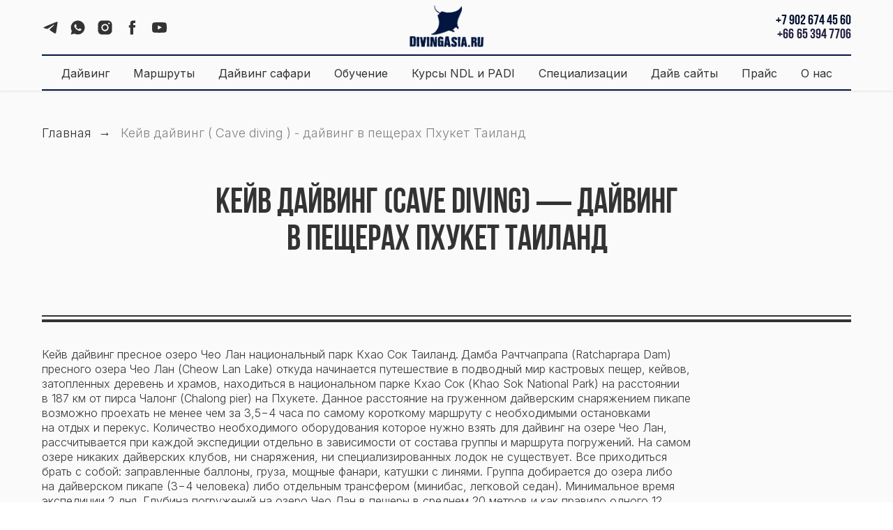

--- FILE ---
content_type: text/html; charset=UTF-8
request_url: https://divingasia.ru/dayving-v-pesherah-cave-diving
body_size: 22386
content:
<!DOCTYPE html> <html> <head> <meta charset="utf-8" /> <meta http-equiv="Content-Type" content="text/html; charset=utf-8" /> <meta name="viewport" content="width=device-width, initial-scale=1.0" /> <!--metatextblock--> <title>Кейв дайвинг ( Cave diving ) - дайвинг в пещерах Пхукет Таиланд</title> <meta property="og:url" content="https://divingasia.ru/dayving-v-pesherah-cave-diving" /> <meta property="og:title" content="Кейв дайвинг ( Cave diving ) - дайвинг в пещерах Пхукет Таиланд" /> <meta property="og:description" content="" /> <meta property="og:type" content="website" /> <link rel="canonical" href="https://divingasia.ru/dayving-v-pesherah-cave-diving"> <!--/metatextblock--> <meta name="format-detection" content="telephone=no" /> <meta http-equiv="x-dns-prefetch-control" content="on"> <link rel="dns-prefetch" href="https://ws.tildacdn.com"> <link rel="dns-prefetch" href="https://static.tildacdn.com"> <link rel="icon" type="image/png" sizes="32x32" href="https://static.tildacdn.com/tild3035-3432-4635-b831-363130316165/DivingAsia_1.png" media="(prefers-color-scheme: light)"/> <link rel="icon" type="image/png" sizes="32x32" href="https://static.tildacdn.com/tild3139-6235-4362-a137-623535333038/Mask_group.png" media="(prefers-color-scheme: dark)"/> <link rel="apple-touch-icon" type="image/png" href="https://static.tildacdn.com/tild6531-3561-4136-b762-303336613233/DivingAsia_1.png"> <link rel="icon" type="image/png" sizes="192x192" href="https://static.tildacdn.com/tild6531-3561-4136-b762-303336613233/DivingAsia_1.png"> <!-- Assets --> <script src="https://neo.tildacdn.com/js/tilda-fallback-1.0.min.js" async charset="utf-8"></script> <link rel="stylesheet" href="https://static.tildacdn.com/css/tilda-grid-3.0.min.css" type="text/css" media="all" onerror="this.loaderr='y';"/> <link rel="stylesheet" href="https://static.tildacdn.com/ws/project7408311/tilda-blocks-page38861068.min.css?t=1753666057" type="text/css" media="all" onerror="this.loaderr='y';" /> <link rel="preconnect" href="https://fonts.gstatic.com"> <link href="https://fonts.googleapis.com/css2?family=Inter:wght@300;400;500;600;700&subset=latin,cyrillic" rel="stylesheet"> <link rel="stylesheet" href="https://static.tildacdn.com/css/tilda-menusub-1.0.min.css" type="text/css" media="print" onload="this.media='all';" onerror="this.loaderr='y';" /> <noscript><link rel="stylesheet" href="https://static.tildacdn.com/css/tilda-menusub-1.0.min.css" type="text/css" media="all" /></noscript> <link rel="stylesheet" href="https://fonts.googleapis.com/css2?family=Manrope:wght@200;300;400;500;600;700;800&display=swaprel=stylesheet" type="text/css" /> <script nomodule src="https://static.tildacdn.com/js/tilda-polyfill-1.0.min.js" charset="utf-8"></script> <script type="text/javascript">function t_onReady(func) {if(document.readyState!='loading') {func();} else {document.addEventListener('DOMContentLoaded',func);}}
function t_onFuncLoad(funcName,okFunc,time) {if(typeof window[funcName]==='function') {okFunc();} else {setTimeout(function() {t_onFuncLoad(funcName,okFunc,time);},(time||100));}}function t396_initialScale(t){var e=document.getElementById("rec"+t);if(e){var r=e.querySelector(".t396__artboard");if(r){var a=document.documentElement.clientWidth,i=[],l,n=r.getAttribute("data-artboard-screens");if(n){n=n.split(",");for(var o=0;o<n.length;o++)i[o]=parseInt(n[o],10)}else i=[320,480,640,960,1200];for(var o=0;o<i.length;o++){var d=i[o];a>=d&&(l=d)}var c="edit"===window.allrecords.getAttribute("data-tilda-mode"),s="center"===t396_getFieldValue(r,"valign",l,i),g="grid"===t396_getFieldValue(r,"upscale",l,i),u=t396_getFieldValue(r,"height_vh",l,i),_=t396_getFieldValue(r,"height",l,i),f=!!window.opr&&!!window.opr.addons||!!window.opera||-1!==navigator.userAgent.indexOf(" OPR/");if(!c&&s&&!g&&!u&&_&&!f){var h=parseFloat((a/l).toFixed(3)),v=[r,r.querySelector(".t396__carrier"),r.querySelector(".t396__filter")],p=Math.floor(parseInt(_,10)*h)+"px",b;r.style.setProperty("--initial-scale-height",p);for(var o=0;o<v.length;o++)v[o].style.setProperty("height","var(--initial-scale-height)");t396_scaleInitial__getElementsToScale(r).forEach((function(t){t.style.zoom=h}))}}}}function t396_scaleInitial__getElementsToScale(t){return t?Array.prototype.slice.call(t.children).filter((function(t){return t&&(t.classList.contains("t396__elem")||t.classList.contains("t396__group"))})):[]}function t396_getFieldValue(t,e,r,a){var i,l=a[a.length-1];if(!(i=r===l?t.getAttribute("data-artboard-"+e):t.getAttribute("data-artboard-"+e+"-res-"+r)))for(var n=0;n<a.length;n++){var o=a[n];if(!(o<=r)&&(i=o===l?t.getAttribute("data-artboard-"+e):t.getAttribute("data-artboard-"+e+"-res-"+o)))break}return i}window.TN_SCALE_INITIAL_VER="1.0";</script> <script src="https://static.tildacdn.com/js/jquery-1.10.2.min.js" charset="utf-8" onerror="this.loaderr='y';"></script> <script src="https://static.tildacdn.com/js/tilda-scripts-3.0.min.js" charset="utf-8" defer onerror="this.loaderr='y';"></script> <script src="https://static.tildacdn.com/ws/project7408311/tilda-blocks-page38861068.min.js?t=1753666057" charset="utf-8" async onerror="this.loaderr='y';"></script> <script src="https://static.tildacdn.com/js/tilda-lazyload-1.0.min.js" charset="utf-8" async onerror="this.loaderr='y';"></script> <script src="https://static.tildacdn.com/js/tilda-zero-1.1.min.js" charset="utf-8" async onerror="this.loaderr='y';"></script> <script src="https://static.tildacdn.com/js/tilda-t431-table-1.0.min.js" charset="utf-8" async onerror="this.loaderr='y';"></script> <script src="https://static.tildacdn.com/js/tilda-menusub-1.0.min.js" charset="utf-8" async onerror="this.loaderr='y';"></script> <script src="https://static.tildacdn.com/js/tilda-menu-1.0.min.js" charset="utf-8" async onerror="this.loaderr='y';"></script> <script src="https://static.tildacdn.com/js/tilda-zero-scale-1.0.min.js" charset="utf-8" async onerror="this.loaderr='y';"></script> <script src="https://static.tildacdn.com/js/tilda-zero-fixed-1.0.min.js" charset="utf-8" async onerror="this.loaderr='y';"></script> <script src="https://static.tildacdn.com/js/tilda-skiplink-1.0.min.js" charset="utf-8" async onerror="this.loaderr='y';"></script> <script src="https://static.tildacdn.com/js/tilda-events-1.0.min.js" charset="utf-8" async onerror="this.loaderr='y';"></script> <script type="text/javascript">window.dataLayer=window.dataLayer||[];</script> <!-- Google Tag Manager --> <script type="text/javascript">(function(w,d,s,l,i){w[l]=w[l]||[];w[l].push({'gtm.start':new Date().getTime(),event:'gtm.js'});var f=d.getElementsByTagName(s)[0],j=d.createElement(s),dl=l!='dataLayer'?'&l='+l:'';j.async=true;j.src='https://www.googletagmanager.com/gtm.js?id='+i+dl;f.parentNode.insertBefore(j,f);})(window,document,'script','dataLayer','GTM-N2WVJ6B4');</script> <!-- End Google Tag Manager --> <script type="text/javascript">(function() {if((/bot|google|yandex|baidu|bing|msn|duckduckbot|teoma|slurp|crawler|spider|robot|crawling|facebook/i.test(navigator.userAgent))===false&&typeof(sessionStorage)!='undefined'&&sessionStorage.getItem('visited')!=='y'&&document.visibilityState){var style=document.createElement('style');style.type='text/css';style.innerHTML='@media screen and (min-width: 980px) {.t-records {opacity: 0;}.t-records_animated {-webkit-transition: opacity ease-in-out .2s;-moz-transition: opacity ease-in-out .2s;-o-transition: opacity ease-in-out .2s;transition: opacity ease-in-out .2s;}.t-records.t-records_visible {opacity: 1;}}';document.getElementsByTagName('head')[0].appendChild(style);function t_setvisRecs(){var alr=document.querySelectorAll('.t-records');Array.prototype.forEach.call(alr,function(el) {el.classList.add("t-records_animated");});setTimeout(function() {Array.prototype.forEach.call(alr,function(el) {el.classList.add("t-records_visible");});sessionStorage.setItem("visited","y");},400);}
document.addEventListener('DOMContentLoaded',t_setvisRecs);}})();</script></head> <body class="t-body" style="margin:0;"> <!--allrecords--> <div id="allrecords" class="t-records" data-hook="blocks-collection-content-node" data-tilda-project-id="7408311" data-tilda-page-id="38861068" data-tilda-page-alias="dayving-v-pesherah-cave-diving" data-tilda-formskey="761414b37f003bc9cf267e2c17408311" data-tilda-lazy="yes" data-tilda-root-zone="com" data-tilda-ts="y" data-tilda-project-country="RU"> <!--header--> <header id="t-header" class="t-records" data-hook="blocks-collection-content-node" data-tilda-project-id="7408311" data-tilda-page-id="37229891" data-tilda-formskey="761414b37f003bc9cf267e2c17408311" data-tilda-lazy="yes" data-tilda-root-zone="com" data-tilda-ts="y" data-tilda-project-country="RU"> <div id="rec601495248" class="r t-rec" style="background-color:#f7f7f7; " data-animationappear="off" data-record-type="770" data-bg-color="#f7f7f7"> <!-- T770 --> <div id="nav601495248marker"></div> <div class="tmenu-mobile"> <div class="tmenu-mobile__container"> <div class="tmenu-mobile__burgerlogo"> <a href="/"> <img
src="https://static.tildacdn.com/tild3164-3639-4437-a335-303535326261/_1.png"
class="tmenu-mobile__imglogo"
imgfield="img"
style="max-width: 150px; width: 150px;"
alt=""> </a> </div> <button type="button"
class="t-menuburger t-menuburger_second "
aria-label="Навигационное меню"
aria-expanded="false"> <span style="background-color:#021131;"></span> <span style="background-color:#021131;"></span> <span style="background-color:#021131;"></span> <span style="background-color:#021131;"></span> </button> <script>function t_menuburger_init(recid) {var rec=document.querySelector('#rec' + recid);if(!rec) return;var burger=rec.querySelector('.t-menuburger');if(!burger) return;var isSecondStyle=burger.classList.contains('t-menuburger_second');if(isSecondStyle&&!window.isMobile&&!('ontouchend' in document)) {burger.addEventListener('mouseenter',function() {if(burger.classList.contains('t-menuburger-opened')) return;burger.classList.remove('t-menuburger-unhovered');burger.classList.add('t-menuburger-hovered');});burger.addEventListener('mouseleave',function() {if(burger.classList.contains('t-menuburger-opened')) return;burger.classList.remove('t-menuburger-hovered');burger.classList.add('t-menuburger-unhovered');setTimeout(function() {burger.classList.remove('t-menuburger-unhovered');},300);});}
burger.addEventListener('click',function() {if(!burger.closest('.tmenu-mobile')&&!burger.closest('.t450__burger_container')&&!burger.closest('.t466__container')&&!burger.closest('.t204__burger')&&!burger.closest('.t199__js__menu-toggler')) {burger.classList.toggle('t-menuburger-opened');burger.classList.remove('t-menuburger-unhovered');}});var menu=rec.querySelector('[data-menu="yes"]');if(!menu) return;var menuLinks=menu.querySelectorAll('.t-menu__link-item');var submenuClassList=['t978__menu-link_hook','t978__tm-link','t966__tm-link','t794__tm-link','t-menusub__target-link'];Array.prototype.forEach.call(menuLinks,function(link) {link.addEventListener('click',function() {var isSubmenuHook=submenuClassList.some(function(submenuClass) {return link.classList.contains(submenuClass);});if(isSubmenuHook) return;burger.classList.remove('t-menuburger-opened');});});menu.addEventListener('clickedAnchorInTooltipMenu',function() {burger.classList.remove('t-menuburger-opened');});}
t_onReady(function() {t_onFuncLoad('t_menuburger_init',function(){t_menuburger_init('601495248');});});</script> <style>.t-menuburger{position:relative;flex-shrink:0;width:28px;height:20px;padding:0;border:none;background-color:transparent;outline:none;-webkit-transform:rotate(0deg);transform:rotate(0deg);transition:transform .5s ease-in-out;cursor:pointer;z-index:999;}.t-menuburger span{display:block;position:absolute;width:100%;opacity:1;left:0;-webkit-transform:rotate(0deg);transform:rotate(0deg);transition:.25s ease-in-out;height:3px;background-color:#000;}.t-menuburger span:nth-child(1){top:0px;}.t-menuburger span:nth-child(2),.t-menuburger span:nth-child(3){top:8px;}.t-menuburger span:nth-child(4){top:16px;}.t-menuburger__big{width:42px;height:32px;}.t-menuburger__big span{height:5px;}.t-menuburger__big span:nth-child(2),.t-menuburger__big span:nth-child(3){top:13px;}.t-menuburger__big span:nth-child(4){top:26px;}.t-menuburger__small{width:22px;height:14px;}.t-menuburger__small span{height:2px;}.t-menuburger__small span:nth-child(2),.t-menuburger__small span:nth-child(3){top:6px;}.t-menuburger__small span:nth-child(4){top:12px;}.t-menuburger-opened span:nth-child(1){top:8px;width:0%;left:50%;}.t-menuburger-opened span:nth-child(2){-webkit-transform:rotate(45deg);transform:rotate(45deg);}.t-menuburger-opened span:nth-child(3){-webkit-transform:rotate(-45deg);transform:rotate(-45deg);}.t-menuburger-opened span:nth-child(4){top:8px;width:0%;left:50%;}.t-menuburger-opened.t-menuburger__big span:nth-child(1){top:6px;}.t-menuburger-opened.t-menuburger__big span:nth-child(4){top:18px;}.t-menuburger-opened.t-menuburger__small span:nth-child(1),.t-menuburger-opened.t-menuburger__small span:nth-child(4){top:6px;}@media (hover),(min-width:0\0){.t-menuburger_first:hover span:nth-child(1){transform:translateY(1px);}.t-menuburger_first:hover span:nth-child(4){transform:translateY(-1px);}.t-menuburger_first.t-menuburger__big:hover span:nth-child(1){transform:translateY(3px);}.t-menuburger_first.t-menuburger__big:hover span:nth-child(4){transform:translateY(-3px);}}.t-menuburger_second span:nth-child(2),.t-menuburger_second span:nth-child(3){width:80%;left:20%;right:0;}@media (hover),(min-width:0\0){.t-menuburger_second.t-menuburger-hovered span:nth-child(2),.t-menuburger_second.t-menuburger-hovered span:nth-child(3){animation:t-menuburger-anim 0.3s ease-out normal forwards;}.t-menuburger_second.t-menuburger-unhovered span:nth-child(2),.t-menuburger_second.t-menuburger-unhovered span:nth-child(3){animation:t-menuburger-anim2 0.3s ease-out normal forwards;}}.t-menuburger_second.t-menuburger-opened span:nth-child(2),.t-menuburger_second.t-menuburger-opened span:nth-child(3){left:0;right:0;width:100%!important;}.t-menuburger_third span:nth-child(4){width:70%;left:unset;right:0;}@media (hover),(min-width:0\0){.t-menuburger_third:not(.t-menuburger-opened):hover span:nth-child(4){width:100%;}}.t-menuburger_third.t-menuburger-opened span:nth-child(4){width:0!important;right:50%;}.t-menuburger_fourth{height:12px;}.t-menuburger_fourth.t-menuburger__small{height:8px;}.t-menuburger_fourth.t-menuburger__big{height:18px;}.t-menuburger_fourth span:nth-child(2),.t-menuburger_fourth span:nth-child(3){top:4px;opacity:0;}.t-menuburger_fourth span:nth-child(4){top:8px;}.t-menuburger_fourth.t-menuburger__small span:nth-child(2),.t-menuburger_fourth.t-menuburger__small span:nth-child(3){top:3px;}.t-menuburger_fourth.t-menuburger__small span:nth-child(4){top:6px;}.t-menuburger_fourth.t-menuburger__small span:nth-child(2),.t-menuburger_fourth.t-menuburger__small span:nth-child(3){top:3px;}.t-menuburger_fourth.t-menuburger__small span:nth-child(4){top:6px;}.t-menuburger_fourth.t-menuburger__big span:nth-child(2),.t-menuburger_fourth.t-menuburger__big span:nth-child(3){top:6px;}.t-menuburger_fourth.t-menuburger__big span:nth-child(4){top:12px;}@media (hover),(min-width:0\0){.t-menuburger_fourth:not(.t-menuburger-opened):hover span:nth-child(1){transform:translateY(1px);}.t-menuburger_fourth:not(.t-menuburger-opened):hover span:nth-child(4){transform:translateY(-1px);}.t-menuburger_fourth.t-menuburger__big:not(.t-menuburger-opened):hover span:nth-child(1){transform:translateY(3px);}.t-menuburger_fourth.t-menuburger__big:not(.t-menuburger-opened):hover span:nth-child(4){transform:translateY(-3px);}}.t-menuburger_fourth.t-menuburger-opened span:nth-child(1),.t-menuburger_fourth.t-menuburger-opened span:nth-child(4){top:4px;}.t-menuburger_fourth.t-menuburger-opened span:nth-child(2),.t-menuburger_fourth.t-menuburger-opened span:nth-child(3){opacity:1;}@keyframes t-menuburger-anim{0%{width:80%;left:20%;right:0;}50%{width:100%;left:0;right:0;}100%{width:80%;left:0;right:20%;}}@keyframes t-menuburger-anim2{0%{width:80%;left:0;}50%{width:100%;right:0;left:0;}100%{width:80%;left:20%;right:0;}}</style> </div> </div> <style>.tmenu-mobile{background-color:#111;display:none;width:100%;top:0;z-index:990;}.tmenu-mobile_positionfixed{position:fixed;}.tmenu-mobile__text{color:#fff;}.tmenu-mobile__container{min-height:64px;padding:20px;position:relative;box-sizing:border-box;display:-webkit-flex;display:-ms-flexbox;display:flex;-webkit-align-items:center;-ms-flex-align:center;align-items:center;-webkit-justify-content:space-between;-ms-flex-pack:justify;justify-content:space-between;}.tmenu-mobile__list{display:block;}.tmenu-mobile__burgerlogo{display:inline-block;font-size:24px;font-weight:400;white-space:nowrap;vertical-align:middle;}.tmenu-mobile__imglogo{height:auto;display:block;max-width:300px!important;box-sizing:border-box;padding:0;margin:0 auto;}@media screen and (max-width:980px){.tmenu-mobile__menucontent_hidden{display:none;height:100%;}.tmenu-mobile{display:block;}}@media screen and (max-width:980px){#rec601495248 .tmenu-mobile{background-color:#fafafa;}#rec601495248 .t-menuburger{-webkit-order:1;-ms-flex-order:1;order:1;}}</style> <style> #rec601495248 .tmenu-mobile__burgerlogo a{color:#ffffff;}</style> <style> #rec601495248 .tmenu-mobile__burgerlogo__title{color:#ffffff;}</style> <div id="nav601495248" class="t770 t770__positionfixed tmenu-mobile__menucontent_hidden" style="background-color: rgba(250,250,250,1); " data-bgcolor-hex="#fafafa" data-bgcolor-rgba="rgba(250,250,250,1)" data-navmarker="nav601495248marker" data-appearoffset="" data-bgopacity-two="90" data-menushadow="10" data-menushadow-css="" data-bgopacity="1" data-bgcolor-rgba-afterscroll="rgba(250,250,250,0.90)" data-menu-items-align="center" data-menu="yes"> <div class="t770__maincontainer t770__c12collumns"> <div class="t770__topwrapper" style="height:80px;"> <div class="t770__logowrapper"> <div class="t770__logowrapper2"> <div style="display: block;"> <a href="/"> <img class="t770__imglogo t770__imglogomobile"
src="https://static.tildacdn.com/tild3164-3639-4437-a335-303535326261/_1.png"
imgfield="img" data-img-width="150px"
style="max-width: 150px; width: 150px;"
alt=""
/> </a> </div> </div> </div> <nav class="t770__listwrapper t770__mobilelist"
aria-label="Основные разделы на странице"> <ul class="t770__list t-menu__list"
role="menubar"
aria-label="Основные разделы на странице"> <li class="t770__list_item"
style="padding:0 15px 0 0;"> <a class="t-menu__link-item"
role="menuitem"
href=""
aria-haspopup="true"
aria-expanded="false"
tabindex="0" data-menu-submenu-hook="link_sub1_601495248" data-menu-item-number="1">
Дайвинг
</a> <div class="t-menusub" data-submenu-hook="link_sub1_601495248" data-submenu-margin="4px" data-add-submenu-arrow=""> <div class="t-menusub__menu"> <div class="t-menusub__content"> <ul role="list" class="t-menusub__list"> <li class="t-menusub__list-item t-name t-name_xs"> <a class="t-menusub__link-item t-name t-name_xs"
href="/probnoe-pogruzhenie/" data-menu-item-number="1">Для новичков</a> </li> <li class="t-menusub__list-item t-name t-name_xs"> <a class="t-menusub__link-item t-name t-name_xs"
href="https://divingasia.ru/diving" data-menu-item-number="1">Для Сертифицированных</a> </li> <li class="t-menusub__list-item t-name t-name_xs"> <a class="t-menusub__link-item t-name t-name_xs"
href="diving-dlya-detej" data-menu-item-number="1">Для детей</a> </li> <li class="t-menusub__list-item t-name t-name_xs"> <a class="t-menusub__link-item t-name t-name_xs"
href="" data-menu-item-number="1">Индивидуальные программы</a> </li> </ul> </div> </div> </div> </li> <li class="t770__list_item"
style="padding:0 15px;"> <a class="t-menu__link-item"
role="menuitem"
href=""
aria-haspopup="true"
aria-expanded="false"
tabindex="0" data-menu-submenu-hook="link_sub2_601495248" data-menu-item-number="2">
Маршруты
</a> <div class="t-menusub" data-submenu-hook="link_sub2_601495248" data-submenu-margin="4px" data-add-submenu-arrow=""> <div class="t-menusub__menu"> <div class="t-menusub__content"> <ul role="list" class="t-menusub__list"> <li class="t-menusub__list-item t-name t-name_xs"> <a class="t-menusub__link-item t-name t-name_xs"
href="/dajving-s-berega-plyazh" data-menu-item-number="2">Ao Sane Beach - пляж</a> </li> <li class="t-menusub__list-item t-name t-name_xs"> <a class="t-menusub__link-item t-name t-name_xs"
href="/marshryt_2" data-menu-item-number="2">Racha Yai - остров</a> </li> <li class="t-menusub__list-item t-name t-name_xs"> <a class="t-menusub__link-item t-name t-name_xs"
href="/marshryt_3" data-menu-item-number="2">Racha Noi - остров</a> </li> <li class="t-menusub__list-item t-name t-name_xs"> <a class="t-menusub__link-item t-name t-name_xs"
href="/marshryt_4" data-menu-item-number="2">Phi-Phi - остров</a> </li> <li class="t-menusub__list-item t-name t-name_xs"> <a class="t-menusub__link-item t-name t-name_xs"
href="/marshryt_5" data-menu-item-number="2">Hin Bida - риф</a> </li> <li class="t-menusub__list-item t-name t-name_xs"> <a class="t-menusub__link-item t-name t-name_xs"
href="/marshryt_6" data-menu-item-number="2">King Cruise - паром</a> </li> <li class="t-menusub__list-item t-name t-name_xs"> <a class="t-menusub__link-item t-name t-name_xs"
href="/marshryt_7" data-menu-item-number="2">Nigt Dive</a> </li> <li class="t-menusub__list-item t-name t-name_xs"> <a class="t-menusub__link-item t-name t-name_xs"
href="/marshryt_8" data-menu-item-number="2">Similan Island - острова</a> </li> <li class="t-menusub__list-item t-name t-name_xs"> <a class="t-menusub__link-item t-name t-name_xs"
href="/marshryt_9" data-menu-item-number="2">Koh Bon - остров</a> </li> <li class="t-menusub__list-item t-name t-name_xs"> <a class="t-menusub__link-item t-name t-name_xs"
href="minisafary" data-menu-item-number="2">Минисафари</a> </li> </ul> </div> </div> </div> </li> <li class="t770__list_item"
style="padding:0 15px;"> <a class="t-menu__link-item"
role="menuitem"
href="/liveaboards"
tabindex="-1" data-menu-submenu-hook="" data-menu-item-number="3">
Дайвинг сафари
</a> </li> <li class="t770__list_item"
style="padding:0 15px;"> <a class="t-menu__link-item"
role="menuitem"
href="obuchenie-dajvingu-phuket-thailand"
tabindex="-1" data-menu-submenu-hook="" data-menu-item-number="4">
Обучение
</a> </li> <li class="t770__list_item"
style="padding:0 15px;"> <a class="t-menu__link-item"
role="menuitem"
href=""
aria-haspopup="true"
aria-expanded="false"
tabindex="0" data-menu-submenu-hook="link_sub5_601495248" data-menu-item-number="5">
Курсы NDL и PADI
</a> <div class="t-menusub" data-submenu-hook="link_sub5_601495248" data-submenu-margin="4px" data-add-submenu-arrow=""> <div class="t-menusub__menu"> <div class="t-menusub__content"> <ul role="list" class="t-menusub__list"> <li class="t-menusub__list-item t-name t-name_xs"> <a class="t-menusub__link-item t-name t-name_xs"
href="/kurs/scuba-diver-padi-novice-diver-ndl" data-menu-item-number="5">Scuba Diver</a> </li> <li class="t-menusub__list-item t-name t-name_xs"> <a class="t-menusub__link-item t-name t-name_xs"
href="/kurs/referral-open-water-diver" data-menu-item-number="5">Referral OWD</a> </li> <li class="t-menusub__list-item t-name t-name_xs"> <a class="t-menusub__link-item t-name t-name_xs"
href="/kurs/open-water-diver-padi-ndl" data-menu-item-number="5">Open Water Diver </a> </li> <li class="t-menusub__list-item t-name t-name_xs"> <a class="t-menusub__link-item t-name t-name_xs"
href="/kurs/advanced-open-water-diver-padi-ndl" data-menu-item-number="5">Advanced AOWD</a> </li> <li class="t-menusub__list-item t-name t-name_xs"> <a class="t-menusub__link-item t-name t-name_xs"
href="/kurs/emergency-first-response-efr-padi" data-menu-item-number="5">EFR</a> </li> <li class="t-menusub__list-item t-name t-name_xs"> <a class="t-menusub__link-item t-name t-name_xs"
href="/kurs/rescue-diver-padi-ndl" data-menu-item-number="5"> Rescue Diver</a> </li> <li class="t-menusub__list-item t-name t-name_xs"> <a class="t-menusub__link-item t-name t-name_xs"
href="/kurs/diveleader-ndl-master-scuba-padi" data-menu-item-number="5">Master Scuba Diver</a> </li> <li class="t-menusub__list-item t-name t-name_xs"> <a class="t-menusub__link-item t-name t-name_xs"
href="/kurs/divemaster" data-menu-item-number="5">Divemaster</a> </li> <li class="t-menusub__list-item t-name t-name_xs"> <a class="t-menusub__link-item t-name t-name_xs"
href="/kurs/instructor-diving" data-menu-item-number="5">Instructor</a> </li> </ul> </div> </div> </div> </li> <li class="t770__list_item"
style="padding:0 15px;"> <a class="t-menu__link-item"
role="menuitem"
href=""
aria-haspopup="true"
aria-expanded="false"
tabindex="0" data-menu-submenu-hook="link_sub6_601495248" data-menu-item-number="6">
Специализации
</a> <div class="t-menusub" data-submenu-hook="link_sub6_601495248" data-submenu-margin="4px" data-add-submenu-arrow=""> <div class="t-menusub__menu"> <div class="t-menusub__content"> <ul role="list" class="t-menusub__list"> <li class="t-menusub__list-item t-name t-name_xs"> <a class="t-menusub__link-item t-name t-name_xs"
href="/kurs/podvodnaya-navigatsiya-navigation-diver-padi-ndl" data-menu-item-number="6">Navigation Diver</a> </li> <li class="t-menusub__list-item t-name t-name_xs"> <a class="t-menusub__link-item t-name t-name_xs"
href="/kurs/pogruzheniya-v-techenijakh" data-menu-item-number="6">Drift Diver </a> </li> <li class="t-menusub__list-item t-name t-name_xs"> <a class="t-menusub__link-item t-name t-name_xs"
href="/kurs/nochnoy-dayving-night-diver-padi-ndl" data-menu-item-number="6">Night Diver </a> </li> <li class="t-menusub__list-item t-name t-name_xs"> <a class="t-menusub__link-item t-name t-name_xs"
href="/kurs/glubokovodnoe-pogruzhenie" data-menu-item-number="6">Deep Diver</a> </li> <li class="t-menusub__list-item t-name t-name_xs"> <a class="t-menusub__link-item t-name t-name_xs"
href="/kurs/zatonuvshie-korabli" data-menu-item-number="6">Wreck Diver</a> </li> <li class="t-menusub__list-item t-name t-name_xs"> <a class="t-menusub__link-item t-name t-name_xs"
href="/kurs/enriched-air-nitrox-diver-padi-ndl" data-menu-item-number="6">Nitrox Diver</a> </li> <li class="t-menusub__list-item t-name t-name_xs"> <a class="t-menusub__link-item t-name t-name_xs"
href="/kurs/professional-buoyancy-diver" data-menu-item-number="6">Buoyancy Diver </a> </li> <li class="t-menusub__list-item t-name t-name_xs"> <a class="t-menusub__link-item t-name t-name_xs"
href="/freediving-na-phukete-v-thailande" data-menu-item-number="6">Freediving</a> </li> </ul> </div> </div> </div> </li> <li class="t770__list_item"
style="padding:0 15px;"> <a class="t-menu__link-item"
role="menuitem"
href=""
aria-haspopup="true"
aria-expanded="false"
tabindex="0" data-menu-submenu-hook="link_sub7_601495248" data-menu-item-number="7">
Дайв сайты
</a> <div class="t-menusub" data-submenu-hook="link_sub7_601495248" data-submenu-margin="4px" data-add-submenu-arrow=""> <div class="t-menusub__menu"> <div class="t-menusub__content"> <ul role="list" class="t-menusub__list"> <li class="t-menusub__list-item t-name t-name_xs"> <a class="t-menusub__link-item t-name t-name_xs"
href="/diving_sayt" data-menu-item-number="7">Дайв сайты</a> </li> <li class="t-menusub__list-item t-name t-name_xs"> <a class="t-menusub__link-item t-name t-name_xs"
href="/dajving-s-berega-plyazh" data-menu-item-number="7">Ao Sane Beach - пляж</a> </li> <li class="t-menusub__list-item t-name t-name_xs"> <a class="t-menusub__link-item t-name t-name_xs"
href="/daiving-phuket-thailand-mai-thon" data-menu-item-number="7">Koh Mai Thon - остров</a> </li> <li class="t-menusub__list-item t-name t-name_xs"> <a class="t-menusub__link-item t-name t-name_xs"
href="/dajving-na-phukete-racha-yai" data-menu-item-number="7">Racha Yai - остров</a> </li> <li class="t-menusub__list-item t-name t-name_xs"> <a class="t-menusub__link-item t-name t-name_xs"
href="/racha-noi" data-menu-item-number="7">Racha Noi - остров</a> </li> <li class="t-menusub__list-item t-name t-name_xs"> <a class="t-menusub__link-item t-name t-name_xs"
href="/koh-dok-mai" data-menu-item-number="7">Koh Dok Mai - остров</a> </li> <li class="t-menusub__list-item t-name t-name_xs"> <a class="t-menusub__link-item t-name t-name_xs"
href="/king-cruiser" data-menu-item-number="7">King Cruiser - корабль</a> </li> <li class="t-menusub__list-item t-name t-name_xs"> <a class="t-menusub__link-item t-name t-name_xs"
href="/shark-point" data-menu-item-number="7">Shark Point - риф</a> </li> <li class="t-menusub__list-item t-name t-name_xs"> <a class="t-menusub__link-item t-name t-name_xs"
href="/anemon-reef" data-menu-item-number="7">Anemon Reef - риф</a> </li> <li class="t-menusub__list-item t-name t-name_xs"> <a class="t-menusub__link-item t-name t-name_xs"
href="/bida-nok" data-menu-item-number="7"> Koh Bida Nok - остров</a> </li> <li class="t-menusub__list-item t-name t-name_xs"> <a class="t-menusub__link-item t-name t-name_xs"
href="/phi-phi-lay" data-menu-item-number="7">Phi Phi Lay - остров</a> </li> <li class="t-menusub__list-item t-name t-name_xs"> <a class="t-menusub__link-item t-name t-name_xs"
href="/page38750285.html" data-menu-item-number="7">Similan Island - остров</a> </li> </ul> </div> </div> </div> </li> <li class="t770__list_item"
style="padding:0 15px;"> <a class="t-menu__link-item"
role="menuitem"
href=""
aria-haspopup="true"
aria-expanded="false"
tabindex="0" data-menu-submenu-hook="link_sub8_601495248" data-menu-item-number="8">
Прайс
</a> <div class="t-menusub" data-submenu-hook="link_sub8_601495248" data-submenu-margin="4px" data-add-submenu-arrow=""> <div class="t-menusub__menu"> <div class="t-menusub__content"> <ul role="list" class="t-menusub__list"> <li class="t-menusub__list-item t-name t-name_xs"> <a class="t-menusub__link-item t-name t-name_xs"
href="/diving-na-phukete-v-thailande-price" data-menu-item-number="8">Для новичков</a> </li> <li class="t-menusub__list-item t-name t-name_xs"> <a class="t-menusub__link-item t-name t-name_xs"
href="/diving-na-phukete-v-thailande-price#price_deyli" data-menu-item-number="8">Дэйли дайвинг</a> </li> <li class="t-menusub__list-item t-name t-name_xs"> <a class="t-menusub__link-item t-name t-name_xs"
href="/diving-na-phukete-v-thailande-price#price_safari" data-menu-item-number="8">Сафари</a> </li> <li class="t-menusub__list-item t-name t-name_xs"> <a class="t-menusub__link-item t-name t-name_xs"
href="/diving-na-phukete-v-thailande-price#price_kursy" data-menu-item-number="8">Курсы</a> </li> </ul> </div> </div> </div> </li> <li class="t770__list_item"
style="padding:0 0 0 15px;"> <a class="t-menu__link-item"
role="menuitem"
href="/dajving-center-phuket-thailand"
tabindex="-1" data-menu-submenu-hook="" data-menu-item-number="9">
О нас
</a> </li> </ul> </nav> <div class="t770__alladditional"> <div class="t770__leftwrapper" style="padding-left: 20px; padding-right:125px;"> <div class="t770__additionalwrapper "> <div class="t-sociallinks"> <ul role="list" class="t-sociallinks__wrapper" aria-label="Соц. сети"> <!-- new soclinks --><li class="t-sociallinks__item t-sociallinks__item_telegram"><a href="https://t.me/divingphuket" target="_blank" rel="nofollow" aria-label="telegram" style="width: 25px; height: 25px;"><svg class="t-sociallinks__svg" role="presentation" width=25px height=25px viewBox="0 0 100 100" fill="none"
xmlns="http://www.w3.org/2000/svg"> <path
d="M83.1797 17.5886C83.1797 17.5886 90.5802 14.7028 89.9635 21.711C89.758 24.5968 87.9079 34.6968 86.4688 45.6214L81.5351 77.9827C81.5351 77.9827 81.124 82.7235 77.4237 83.548C73.7233 84.3724 68.173 80.6623 67.145 79.8378C66.3227 79.2195 51.7273 69.9438 46.5878 65.4092C45.1488 64.1724 43.5042 61.6989 46.7934 58.8132L68.3785 38.201C70.8454 35.7274 73.3122 29.956 63.0336 36.9642L34.2535 56.5459C34.2535 56.5459 30.9644 58.6071 24.7973 56.752L11.4351 52.6295C11.4351 52.6295 6.50135 49.5377 14.9298 46.4457C35.4871 36.7579 60.7724 26.864 83.1797 17.5886Z"
fill="#333333" /> </svg></a></li>&nbsp;<li class="t-sociallinks__item t-sociallinks__item_whatsapp"><a href="https://wa.me/79026744560?text=%D0%9F%D1%80%D0%B8%D0%B2%D0%B5%D1%82%2C%20%D1%85%D0%BE%D1%87%D1%83%20%D0%B7%D0%B0%D0%BF%D0%B8%D1%81%D0%B0%D1%82%D1%8C%D1%81%D1%8F%20%D0%BD%D0%B0%20%D0%B4%D0%B0%D0%B9%D0%B2%D0%B8%D0%BD%D0%B3" target="_blank" rel="nofollow" aria-label="whatsapp" style="width: 25px; height: 25px;"><svg class="t-sociallinks__svg" role="presentation" width=25px height=25px viewBox="0 0 100 100" fill="none"
xmlns="http://www.w3.org/2000/svg"> <path fill-rule="evenodd" clip-rule="evenodd"
d="M50.168 10C60.8239 10.004 70.8257 14.1522 78.346 21.6819C85.8676 29.2114 90.0066 39.2185 90 49.8636C89.9906 71.8252 72.1203 89.6956 50.1668 89.6956H50.1508C43.4852 89.6929 36.9338 88.0208 31.1162 84.8468L10 90.3853L15.6516 69.7437C12.1665 63.7042 10.3323 56.851 10.3349 49.8304C10.343 27.8676 28.2134 10 50.168 10V10ZM61.5376 54.7631C62.4507 55.0954 67.3433 57.5023 68.3389 58.0009C68.5313 58.0971 68.7113 58.1842 68.8784 58.265C69.5753 58.602 70.0458 58.8296 70.2462 59.1651C70.4947 59.5799 70.4947 61.5736 69.6654 63.8982C68.8359 66.2229 64.8605 68.3442 62.9478 68.63C61.2319 68.8865 59.0627 68.9928 56.6782 68.2353C55.2322 67.7767 53.3794 67.1653 51.0041 66.1392C41.6698 62.1082 35.3628 53.06 34.1747 51.3556C34.0919 51.2368 34.0341 51.1538 34.0017 51.1106L33.9981 51.1056C33.486 50.4243 29.9372 45.7022 29.9372 40.8149C29.9372 36.2325 32.1873 33.8303 33.2244 32.7232C33.2961 32.6467 33.3619 32.5763 33.4208 32.5118C34.3341 31.5149 35.412 31.2664 36.0751 31.2664C36.7385 31.2664 37.4029 31.2717 37.9826 31.301C38.0541 31.3046 38.1286 31.304 38.2056 31.3037C38.786 31.3001 39.5087 31.2957 40.2221 33.0089C40.4976 33.6707 40.9012 34.653 41.3265 35.6882C42.1818 37.7702 43.1251 40.066 43.2912 40.399C43.5397 40.8974 43.7058 41.4782 43.3736 42.1427C43.323 42.2436 43.2763 42.3387 43.2318 42.4295C42.9831 42.9364 42.7995 43.3104 42.378 43.8029C42.2125 43.9963 42.0413 44.2045 41.8703 44.4131C41.5273 44.8309 41.1842 45.2488 40.8853 45.5467C40.387 46.0425 39.8686 46.5808 40.4493 47.5777C41.0303 48.5731 43.028 51.8323 45.9867 54.472C49.1661 57.3091 51.93 58.5078 53.3318 59.1157C53.6058 59.2346 53.8279 59.3308 53.9907 59.4124C54.9849 59.9109 55.5658 59.8284 56.1465 59.1637C56.7274 58.4993 58.6347 56.2583 59.298 55.2615C59.9612 54.2646 60.6259 54.4307 61.5376 54.7631V54.7631Z"
fill="#333333" /> </svg></a></li>&nbsp;<li class="t-sociallinks__item t-sociallinks__item_instagram"><a href="https://instagram.com/credo_diving" target="_blank" rel="nofollow" aria-label="instagram" style="width: 25px; height: 25px;"><svg class="t-sociallinks__svg" role="presentation" width=25px height=25px viewBox="0 0 100 100" fill="none" xmlns="http://www.w3.org/2000/svg"> <path d="M66.9644 10H33.04C20.3227 10 10 20.3227 10 32.9573V67.1167C10 79.6816 20.3227 90 33.04 90H66.96C79.6816 90 90 79.6816 90 67.0384V32.9616C90.0044 20.3227 79.6816 10 66.9644 10ZM29.2 50.0022C29.2 38.5083 38.5257 29.2 50.0022 29.2C61.4786 29.2 70.8 38.5083 70.8 50.0022C70.8 61.4961 61.4743 70.8 50.0022 70.8C38.5257 70.8 29.2 61.4961 29.2 50.0022ZM72.8854 31.2027C70.2079 31.2027 68.0789 29.0824 68.0789 26.4049C68.0789 23.7273 70.2035 21.6027 72.8854 21.6027C75.5586 21.6027 77.6833 23.7273 77.6833 26.4049C77.6833 29.0824 75.5586 31.2027 72.8854 31.2027Z" fill="#333333"/> <path d="M50.0022 36.4011C42.4659 36.4011 36.4011 42.4876 36.4011 50.0022C36.4011 57.5124 42.4659 63.6033 50.0022 63.6033C57.5429 63.6033 63.6033 57.5124 63.6033 50.0022C63.6033 42.492 57.4514 36.4011 50.0022 36.4011Z" fill="#333333"/> </svg></a></li>&nbsp;<li class="t-sociallinks__item t-sociallinks__item_facebook"><a target="_blank" rel="nofollow" aria-label="facebook" style="width: 25px; height: 25px;"><svg class="t-sociallinks__svg" role="presentation" width=25px height=25px viewBox="0 0 100 100" fill="none" xmlns="http://www.w3.org/2000/svg"> <path d="M43.3077 14.1204C46.4333 11.1506 50.8581 10.1412 55.0516 10.0244C59.4777 9.98539 63.9037 10.0049 68.3285 10.0049C68.348 14.683 68.348 19.3416 68.3285 24.0197C65.4757 24.0197 62.6021 24.0197 59.7492 24.0197C57.9435 23.9028 56.0805 25.2811 55.7505 27.0868C55.7116 30.2125 55.7311 33.3369 55.7311 36.4625C59.9233 36.482 64.1168 36.4625 68.3091 36.482C67.9986 41.0042 67.436 45.5082 66.7761 49.9732C63.0684 50.0122 59.3608 49.9732 55.6531 49.9927C55.6142 63.3281 55.6726 76.6439 55.6336 89.9805C50.1203 90 44.6276 89.961 39.1142 90C39.0168 76.6646 39.1142 63.3293 39.0558 49.9927C36.377 49.9732 33.6788 50.0122 31 49.9732C31.0195 45.4887 31 41.0054 31 36.5404C33.6788 36.5015 36.377 36.5404 39.0558 36.521C39.1337 32.1728 38.9778 27.8052 39.1337 23.4571C39.4259 19.9833 40.7263 16.5082 43.3077 14.1204Z" fill="#333333"/> </svg></a></li>&nbsp;<li class="t-sociallinks__item t-sociallinks__item_youtube"><a target="_blank" rel="nofollow" aria-label="youtube" style="width: 25px; height: 25px;"><svg class="t-sociallinks__svg" role="presentation" width=25px height=25px viewBox="0 0 100 100" fill="none" xmlns="http://www.w3.org/2000/svg"> <path d="M90.9491 31.8675C90.1526 25.5784 86.5194 21.6336 80.0708 21.0509C72.6871 20.3839 56.7031 20 49.2893 20C34.1245 20 27.3476 20.3704 20.1762 21.1127C13.342 21.8188 10.3503 24.8557 9.1744 31.1252C8.35082 35.5187 8 39.6336 8 49.3586C8 58.0944 8.41255 63.5885 9.05094 68.2108C9.92873 74.5586 14.2861 78.1255 20.6715 78.657C28.1004 79.2758 42.9822 79.5844 50.3403 79.5844C57.4499 79.5844 73.4504 79.214 80.5646 78.41C86.932 77.6903 89.9598 74.2891 90.9491 68.0256C90.9491 68.0256 92 61.1644 92 49.2969C92 42.5395 91.5061 36.255 90.9491 31.8675ZM41.0685 61.598V37.4504L64.0612 49.4008L41.0685 61.598Z" fill="#333333"/> </svg></a></li><!-- /new soclinks --> </ul> </div> </div> </div> <div class="t770__rightwrapper" style="padding-right: 20px; padding-left:125px;"> <div class="t770__additionalwrapper "> <div class="t770__descr t770__additionalitem" field="descr"><div style="font-size: 20px;" data-customstyle="yes"><a href="Tel:+79026744560" style="color: rgb(2, 17, 49); font-family: bebasneue;"><strong>+7 902 674 45 60</strong></a><br /><a href="Tel:+66653947706" style="color: rgb(2, 17, 49); font-family: bebasneue;"><strong style="color: rgb(36, 34, 64);">+66 65 394 7706</strong></a><a href="Tel:+66653947706" style="color: rgb(2, 17, 49); font-family: bebasneue;"><strong> </strong></a></div></div> </div> </div> </div> </div> <div class="t770__middlelinewrapper"> <div class="t770__linewrapper"> <hr class="t-divider t770__horizontalline" style="margin: 0 20px 0 20px; background-color:#021640; height:2px; "> </div> </div> <div class="t770__bottomwrapper t-align_center" style="padding: 0 20px; height:50px;"> <nav class="t770__listwrapper t770__desktoplist"> <ul role="list" class="t770__list t-menu__list"> <li class="t770__list_item"
style="padding:0 15px 0 0;"> <a class="t-menu__link-item"
href=""
aria-expanded="false" role="button" data-menu-submenu-hook="link_sub10_601495248" data-menu-item-number="1">
Дайвинг
</a> <div class="t-menusub" data-submenu-hook="link_sub10_601495248" data-submenu-margin="4px" data-add-submenu-arrow=""> <div class="t-menusub__menu"> <div class="t-menusub__content"> <ul role="list" class="t-menusub__list"> <li class="t-menusub__list-item t-name t-name_xs"> <a class="t-menusub__link-item t-name t-name_xs"
href="/probnoe-pogruzhenie/" data-menu-item-number="1">Для новичков</a> </li> <li class="t-menusub__list-item t-name t-name_xs"> <a class="t-menusub__link-item t-name t-name_xs"
href="https://divingasia.ru/diving" data-menu-item-number="1">Для Сертифицированных</a> </li> <li class="t-menusub__list-item t-name t-name_xs"> <a class="t-menusub__link-item t-name t-name_xs"
href="diving-dlya-detej" data-menu-item-number="1">Для детей</a> </li> <li class="t-menusub__list-item t-name t-name_xs"> <a class="t-menusub__link-item t-name t-name_xs"
href="" data-menu-item-number="1">Индивидуальные программы</a> </li> </ul> </div> </div> </div> </li> <li class="t770__list_item"
style="padding:0 15px;"> <a class="t-menu__link-item"
href=""
aria-expanded="false" role="button" data-menu-submenu-hook="link_sub11_601495248" data-menu-item-number="2">
Маршруты
</a> <div class="t-menusub" data-submenu-hook="link_sub11_601495248" data-submenu-margin="4px" data-add-submenu-arrow=""> <div class="t-menusub__menu"> <div class="t-menusub__content"> <ul role="list" class="t-menusub__list"> <li class="t-menusub__list-item t-name t-name_xs"> <a class="t-menusub__link-item t-name t-name_xs"
href="/dajving-s-berega-plyazh" data-menu-item-number="2">Ao Sane Beach - пляж</a> </li> <li class="t-menusub__list-item t-name t-name_xs"> <a class="t-menusub__link-item t-name t-name_xs"
href="/marshryt_2" data-menu-item-number="2">Racha Yai - остров</a> </li> <li class="t-menusub__list-item t-name t-name_xs"> <a class="t-menusub__link-item t-name t-name_xs"
href="/marshryt_3" data-menu-item-number="2">Racha Noi - остров</a> </li> <li class="t-menusub__list-item t-name t-name_xs"> <a class="t-menusub__link-item t-name t-name_xs"
href="/marshryt_4" data-menu-item-number="2">Phi-Phi - остров</a> </li> <li class="t-menusub__list-item t-name t-name_xs"> <a class="t-menusub__link-item t-name t-name_xs"
href="/marshryt_5" data-menu-item-number="2">Hin Bida - риф</a> </li> <li class="t-menusub__list-item t-name t-name_xs"> <a class="t-menusub__link-item t-name t-name_xs"
href="/marshryt_6" data-menu-item-number="2">King Cruise - паром</a> </li> <li class="t-menusub__list-item t-name t-name_xs"> <a class="t-menusub__link-item t-name t-name_xs"
href="/marshryt_7" data-menu-item-number="2">Nigt Dive</a> </li> <li class="t-menusub__list-item t-name t-name_xs"> <a class="t-menusub__link-item t-name t-name_xs"
href="/marshryt_8" data-menu-item-number="2">Similan Island - острова</a> </li> <li class="t-menusub__list-item t-name t-name_xs"> <a class="t-menusub__link-item t-name t-name_xs"
href="/marshryt_9" data-menu-item-number="2">Koh Bon - остров</a> </li> <li class="t-menusub__list-item t-name t-name_xs"> <a class="t-menusub__link-item t-name t-name_xs"
href="minisafary" data-menu-item-number="2">Минисафари</a> </li> </ul> </div> </div> </div> </li> <li class="t770__list_item"
style="padding:0 15px;"> <a class="t-menu__link-item"
href="/liveaboards" data-menu-submenu-hook="" data-menu-item-number="3">
Дайвинг сафари
</a> </li> <li class="t770__list_item"
style="padding:0 15px;"> <a class="t-menu__link-item"
href="obuchenie-dajvingu-phuket-thailand" data-menu-submenu-hook="" data-menu-item-number="4">
Обучение
</a> </li> <li class="t770__list_item"
style="padding:0 15px;"> <a class="t-menu__link-item"
href=""
aria-expanded="false" role="button" data-menu-submenu-hook="link_sub14_601495248" data-menu-item-number="5">
Курсы NDL и PADI
</a> <div class="t-menusub" data-submenu-hook="link_sub14_601495248" data-submenu-margin="4px" data-add-submenu-arrow=""> <div class="t-menusub__menu"> <div class="t-menusub__content"> <ul role="list" class="t-menusub__list"> <li class="t-menusub__list-item t-name t-name_xs"> <a class="t-menusub__link-item t-name t-name_xs"
href="/kurs/scuba-diver-padi-novice-diver-ndl" data-menu-item-number="5">Scuba Diver</a> </li> <li class="t-menusub__list-item t-name t-name_xs"> <a class="t-menusub__link-item t-name t-name_xs"
href="/kurs/referral-open-water-diver" data-menu-item-number="5">Referral OWD</a> </li> <li class="t-menusub__list-item t-name t-name_xs"> <a class="t-menusub__link-item t-name t-name_xs"
href="/kurs/open-water-diver-padi-ndl" data-menu-item-number="5">Open Water Diver </a> </li> <li class="t-menusub__list-item t-name t-name_xs"> <a class="t-menusub__link-item t-name t-name_xs"
href="/kurs/advanced-open-water-diver-padi-ndl" data-menu-item-number="5">Advanced AOWD</a> </li> <li class="t-menusub__list-item t-name t-name_xs"> <a class="t-menusub__link-item t-name t-name_xs"
href="/kurs/emergency-first-response-efr-padi" data-menu-item-number="5">EFR</a> </li> <li class="t-menusub__list-item t-name t-name_xs"> <a class="t-menusub__link-item t-name t-name_xs"
href="/kurs/rescue-diver-padi-ndl" data-menu-item-number="5"> Rescue Diver</a> </li> <li class="t-menusub__list-item t-name t-name_xs"> <a class="t-menusub__link-item t-name t-name_xs"
href="/kurs/diveleader-ndl-master-scuba-padi" data-menu-item-number="5">Master Scuba Diver</a> </li> <li class="t-menusub__list-item t-name t-name_xs"> <a class="t-menusub__link-item t-name t-name_xs"
href="/kurs/divemaster" data-menu-item-number="5">Divemaster</a> </li> <li class="t-menusub__list-item t-name t-name_xs"> <a class="t-menusub__link-item t-name t-name_xs"
href="/kurs/instructor-diving" data-menu-item-number="5">Instructor</a> </li> </ul> </div> </div> </div> </li> <li class="t770__list_item"
style="padding:0 15px;"> <a class="t-menu__link-item"
href=""
aria-expanded="false" role="button" data-menu-submenu-hook="link_sub15_601495248" data-menu-item-number="6">
Специализации
</a> <div class="t-menusub" data-submenu-hook="link_sub15_601495248" data-submenu-margin="4px" data-add-submenu-arrow=""> <div class="t-menusub__menu"> <div class="t-menusub__content"> <ul role="list" class="t-menusub__list"> <li class="t-menusub__list-item t-name t-name_xs"> <a class="t-menusub__link-item t-name t-name_xs"
href="/kurs/podvodnaya-navigatsiya-navigation-diver-padi-ndl" data-menu-item-number="6">Navigation Diver</a> </li> <li class="t-menusub__list-item t-name t-name_xs"> <a class="t-menusub__link-item t-name t-name_xs"
href="/kurs/pogruzheniya-v-techenijakh" data-menu-item-number="6">Drift Diver </a> </li> <li class="t-menusub__list-item t-name t-name_xs"> <a class="t-menusub__link-item t-name t-name_xs"
href="/kurs/nochnoy-dayving-night-diver-padi-ndl" data-menu-item-number="6">Night Diver </a> </li> <li class="t-menusub__list-item t-name t-name_xs"> <a class="t-menusub__link-item t-name t-name_xs"
href="/kurs/glubokovodnoe-pogruzhenie" data-menu-item-number="6">Deep Diver</a> </li> <li class="t-menusub__list-item t-name t-name_xs"> <a class="t-menusub__link-item t-name t-name_xs"
href="/kurs/zatonuvshie-korabli" data-menu-item-number="6">Wreck Diver</a> </li> <li class="t-menusub__list-item t-name t-name_xs"> <a class="t-menusub__link-item t-name t-name_xs"
href="/kurs/enriched-air-nitrox-diver-padi-ndl" data-menu-item-number="6">Nitrox Diver</a> </li> <li class="t-menusub__list-item t-name t-name_xs"> <a class="t-menusub__link-item t-name t-name_xs"
href="/kurs/professional-buoyancy-diver" data-menu-item-number="6">Buoyancy Diver </a> </li> <li class="t-menusub__list-item t-name t-name_xs"> <a class="t-menusub__link-item t-name t-name_xs"
href="/freediving-na-phukete-v-thailande" data-menu-item-number="6">Freediving</a> </li> </ul> </div> </div> </div> </li> <li class="t770__list_item"
style="padding:0 15px;"> <a class="t-menu__link-item"
href=""
aria-expanded="false" role="button" data-menu-submenu-hook="link_sub16_601495248" data-menu-item-number="7">
Дайв сайты
</a> <div class="t-menusub" data-submenu-hook="link_sub16_601495248" data-submenu-margin="4px" data-add-submenu-arrow=""> <div class="t-menusub__menu"> <div class="t-menusub__content"> <ul role="list" class="t-menusub__list"> <li class="t-menusub__list-item t-name t-name_xs"> <a class="t-menusub__link-item t-name t-name_xs"
href="/diving_sayt" data-menu-item-number="7">Дайв сайты</a> </li> <li class="t-menusub__list-item t-name t-name_xs"> <a class="t-menusub__link-item t-name t-name_xs"
href="/dajving-s-berega-plyazh" data-menu-item-number="7">Ao Sane Beach - пляж</a> </li> <li class="t-menusub__list-item t-name t-name_xs"> <a class="t-menusub__link-item t-name t-name_xs"
href="/daiving-phuket-thailand-mai-thon" data-menu-item-number="7">Koh Mai Thon - остров</a> </li> <li class="t-menusub__list-item t-name t-name_xs"> <a class="t-menusub__link-item t-name t-name_xs"
href="/dajving-na-phukete-racha-yai" data-menu-item-number="7">Racha Yai - остров</a> </li> <li class="t-menusub__list-item t-name t-name_xs"> <a class="t-menusub__link-item t-name t-name_xs"
href="/racha-noi" data-menu-item-number="7">Racha Noi - остров</a> </li> <li class="t-menusub__list-item t-name t-name_xs"> <a class="t-menusub__link-item t-name t-name_xs"
href="/koh-dok-mai" data-menu-item-number="7">Koh Dok Mai - остров</a> </li> <li class="t-menusub__list-item t-name t-name_xs"> <a class="t-menusub__link-item t-name t-name_xs"
href="/king-cruiser" data-menu-item-number="7">King Cruiser - корабль</a> </li> <li class="t-menusub__list-item t-name t-name_xs"> <a class="t-menusub__link-item t-name t-name_xs"
href="/shark-point" data-menu-item-number="7">Shark Point - риф</a> </li> <li class="t-menusub__list-item t-name t-name_xs"> <a class="t-menusub__link-item t-name t-name_xs"
href="/anemon-reef" data-menu-item-number="7">Anemon Reef - риф</a> </li> <li class="t-menusub__list-item t-name t-name_xs"> <a class="t-menusub__link-item t-name t-name_xs"
href="/bida-nok" data-menu-item-number="7"> Koh Bida Nok - остров</a> </li> <li class="t-menusub__list-item t-name t-name_xs"> <a class="t-menusub__link-item t-name t-name_xs"
href="/phi-phi-lay" data-menu-item-number="7">Phi Phi Lay - остров</a> </li> <li class="t-menusub__list-item t-name t-name_xs"> <a class="t-menusub__link-item t-name t-name_xs"
href="/page38750285.html" data-menu-item-number="7">Similan Island - остров</a> </li> </ul> </div> </div> </div> </li> <li class="t770__list_item"
style="padding:0 15px;"> <a class="t-menu__link-item"
href=""
aria-expanded="false" role="button" data-menu-submenu-hook="link_sub17_601495248" data-menu-item-number="8">
Прайс
</a> <div class="t-menusub" data-submenu-hook="link_sub17_601495248" data-submenu-margin="4px" data-add-submenu-arrow=""> <div class="t-menusub__menu"> <div class="t-menusub__content"> <ul role="list" class="t-menusub__list"> <li class="t-menusub__list-item t-name t-name_xs"> <a class="t-menusub__link-item t-name t-name_xs"
href="/diving-na-phukete-v-thailande-price" data-menu-item-number="8">Для новичков</a> </li> <li class="t-menusub__list-item t-name t-name_xs"> <a class="t-menusub__link-item t-name t-name_xs"
href="/diving-na-phukete-v-thailande-price#price_deyli" data-menu-item-number="8">Дэйли дайвинг</a> </li> <li class="t-menusub__list-item t-name t-name_xs"> <a class="t-menusub__link-item t-name t-name_xs"
href="/diving-na-phukete-v-thailande-price#price_safari" data-menu-item-number="8">Сафари</a> </li> <li class="t-menusub__list-item t-name t-name_xs"> <a class="t-menusub__link-item t-name t-name_xs"
href="/diving-na-phukete-v-thailande-price#price_kursy" data-menu-item-number="8">Курсы</a> </li> </ul> </div> </div> </div> </li> <li class="t770__list_item"
style="padding:0 0 0 15px;"> <a class="t-menu__link-item"
href="/dajving-center-phuket-thailand" data-menu-submenu-hook="" data-menu-item-number="9">
О нас
</a> </li> </ul> </nav> </div> <div class="t770__middlelinewrapper"> <div class="t770__linewrapper"> <hr class="t-divider t770__horizontalline" style="margin: 0 20px 0 20px; background-color:#021640; height:2px; "> </div> </div> </div> </div> <style>@media screen and (max-width:980px){#rec601495248 .t770__logowrapper{display:none;}}</style> <style>@media screen and (max-width:980px){#rec601495248 .t770__leftcontainer{padding:20px;}#rec601495248 .t770__imglogo{padding:20px 0;}#rec601495248 .t770__mobile{background-color:#fafafa;}#rec601495248 .t770__mobile_burger span{background-color:#021131;}}</style> <script>t_onReady(function() {t_onFuncLoad('t770_init',function() {t770_init('601495248');});t_onFuncLoad('t_menu__interactFromKeyboard',function() {t_menu__interactFromKeyboard('601495248');});});</script> <style>#rec601495248 .t-menu__link-item{-webkit-transition:color 0.3s ease-in-out,opacity 0.3s ease-in-out;transition:color 0.3s ease-in-out,opacity 0.3s ease-in-out;position:relative;}#rec601495248 .t-menu__link-item:not(.t-active):not(.tooltipstered)::after{content:'';position:absolute;left:0;bottom:20%;opacity:0;width:100%;height:100%;border-bottom:0px solid #ffffff;-webkit-box-shadow:inset 0px -1px 0px 0px #ffffff;-moz-box-shadow:inset 0px -1px 0px 0px #ffffff;box-shadow:inset 0px -1px 0px 0px #ffffff;-webkit-transition:all 0.3s ease;transition:all 0.3s ease;pointer-events:none;}#rec601495248 .t-menu__link-item.t-active:not(.t978__menu-link){font-weight:700 !important;}#rec601495248 .t-menu__link-item.t-active::after{content:'';position:absolute;left:0;-webkit-transition:all 0.3s ease;transition:all 0.3s ease;opacity:1;width:100%;height:100%;bottom:-0px;border-bottom:0px solid #021640;-webkit-box-shadow:inset 0px -1px 0px 0px #021640;-moz-box-shadow:inset 0px -1px 0px 0px #021640;box-shadow:inset 0px -1px 0px 0px #021640;}#rec601495248 .t-menu__link-item:not(.t-active):not(.tooltipstered):hover{color:#021640 !important;opacity:0.6 !important;}#rec601495248 .t-menu__link-item:not(.t-active):not(.tooltipstered):focus-visible{color:#021640 !important;opacity:0.6 !important;}#rec601495248 .t-menu__link-item:not(.t-active):not(.tooltipstered):hover::after{opacity:1;bottom:-0px;}#rec601495248 .t-menu__link-item:not(.t-active):not(.tooltipstered):focus-visible::after{opacity:1;bottom:-0px;}@supports (overflow:-webkit-marquee) and (justify-content:inherit){#rec601495248 .t-menu__link-item,#rec601495248 .t-menu__link-item.t-active{opacity:1 !important;}}</style> <script>t_onReady(function() {setTimeout(function(){t_onFuncLoad('t_menusub_init',function() {t_menusub_init('601495248');});},500);});</script> <style>#rec601495248 .t-menusub__link-item{-webkit-transition:color 0.3s ease-in-out,opacity 0.3s ease-in-out;transition:color 0.3s ease-in-out,opacity 0.3s ease-in-out;}#rec601495248 .t-menusub__link-item.t-active{color:#021131 !important;font-weight:600 !important;opacity:1 !important;}#rec601495248 .t-menusub__link-item:not(.t-active):not(.tooltipstered):hover{color:#021131 !important;opacity:0.6 !important;}@supports (overflow:-webkit-marquee) and (justify-content:inherit){#rec601495248 .t-menusub__link-item,#rec601495248 .t-menusub__link-item.t-active{opacity:1 !important;}}@media screen and (max-width:980px){#rec601495248 .t-menusub__menu .t-menusub__link-item{color:#333333 !important;}#rec601495248 .t-menusub__menu .t-menusub__link-item.t-active{color:#021131 !important;}}@media screen and (min-width:981px){#rec601495248 .t-menusub__menu{background-color:#fafafa;text-align:left;max-width:200px;border-radius:5px;}}#rec601495248 .t-menusub__menu_top:after{border-top-color:#fafafa;}#rec601495248 .t-menusub__menu_bottom:after{border-bottom-color:#fafafa;}</style> <style> #rec601495248 a.t-menusub__link-item{font-size:14px;color:#333333;font-weight:300;font-family:'Inter';}</style> <style> #rec601495248 .t770__list_item > a.t-menu__link-item{font-size:16px;color:#333333;font-weight:400;font-family:'Inter';}#rec601495248 .t770__descr{font-size:20px;color:#333333;font-weight:600;font-family:'bebasneue';}</style> <style> #rec601495248 .t770__logo{color:#ffffff;}</style> <!--[if IE 8]> <style>#rec601495248 .t770{filter:progid:DXImageTransform.Microsoft.gradient(startColorStr='#D9fafafa',endColorstr='#D9fafafa');}</style> <![endif]--> </div> <div id="rec607521505" class="r t-rec" style=" " data-animationappear="off" data-record-type="396"> <!-- T396 --> <style>#rec607521505 .t396__artboard {position:fixed;width:100%;left:0;bottom:0;opacity:0;transition:opacity 0.3s;z-index:990;}#rec607521505 .t396__artboard {min-height:102px;height:0vh;overflow:auto;}#rec607521505 .t396__filter {min-height:102px;height:0vh;}#rec607521505 .t396__carrier{min-height:102px;height:0vh;background-position:center center;background-attachment:scroll;background-size:cover;background-repeat:no-repeat;}@media screen and (max-width:1199px) {#rec607521505 .t396__artboard,#rec607521505 .t396__filter,#rec607521505 .t396__carrier {}#rec607521505 .t396__filter {}#rec607521505 .t396__carrier {background-attachment:scroll;}}@media screen and (max-width:959px) {#rec607521505 .t396__artboard,#rec607521505 .t396__filter,#rec607521505 .t396__carrier {}#rec607521505 .t396__filter {}#rec607521505 .t396__carrier {background-attachment:scroll;}}@media screen and (max-width:639px) {#rec607521505 .t396__artboard,#rec607521505 .t396__filter,#rec607521505 .t396__carrier {}#rec607521505 .t396__filter {}#rec607521505 .t396__carrier {background-attachment:scroll;}}@media screen and (max-width:479px) {#rec607521505 .t396__artboard,#rec607521505 .t396__filter,#rec607521505 .t396__carrier {height:84px;}#rec607521505 .t396__filter {}#rec607521505 .t396__carrier {background-attachment:scroll;}}#rec607521505 .tn-elem[data-elem-id="1684579743540"] {z-index:3;top:27px;left:calc(50% - 600px + 700px);width:480px;height:70px;-webkit-backdrop-filter:blur(30px);backdrop-filter:blur(30px);border-radius:30px 30px 30px 30px;}#rec607521505 .tn-elem[data-elem-id="1684579743540"] .tn-atom{border-width:0px;border-radius:30px 30px 30px 30px;opacity:0.7;background-color:#fafafa;background-position:center center;border-color:#2a699d ;border-style:solid;}@media screen and (max-width:1199px) {#rec607521505 .tn-elem[data-elem-id="1684579743540"] {display:table;left:calc(50% - 480px + 470px);}}@media screen and (max-width:959px) {#rec607521505 .tn-elem[data-elem-id="1684579743540"] {display:table;left:calc(50% - 320px + 80px);}}@media screen and (max-width:639px) {#rec607521505 .tn-elem[data-elem-id="1684579743540"] {display:table;}}@media screen and (max-width:479px) {#rec607521505 .tn-elem[data-elem-id="1684579743540"] {display:table;top:0px;left:calc(50% - 160px + 10px);width:300px;height:84px;border-radius:10px 10px 10px 10px;}#rec607521505 .tn-elem[data-elem-id="1684579743540"] .tn-atom {background-size:cover;border-radius:10px 10px 10px 10px;}}#rec607521505 .tn-elem[data-elem-id="1684929386344"]{color:#ffffff;text-align:center;z-index:3;top:35px;left:calc(50% - 600px + 720px);width:200px;height:52px;}#rec607521505 .tn-elem[data-elem-id="1684929386344"] .tn-atom{color:#ffffff;font-size:18px;font-family:'Inter',Arial,sans-serif;line-height:1.55;font-weight:500;border-width:1px;border-radius:30px 30px 30px 30px;background-color:#4de76b;background-position:center center;border-color:#4de76b ;border-style:solid;transition:background-color 0.2s ease-in-out,color 0.2s ease-in-out,border-color 0.2s ease-in-out;}@media (hover),(min-width:0\0) {#rec607521505 .tn-elem[data-elem-id="1684929386344"] .tn-atom:hover {background-color:#ffffff;background-image:none;border-color:#4de76b;}#rec607521505 .tn-elem[data-elem-id="1684929386344"] .tn-atom:hover {color:#4de76b;}}@media screen and (max-width:1199px) {#rec607521505 .tn-elem[data-elem-id="1684929386344"] {display:table;left:calc(50% - 480px + 490px);}}@media screen and (max-width:959px) {#rec607521505 .tn-elem[data-elem-id="1684929386344"] {display:table;left:calc(50% - 320px + 100px);}}@media screen and (max-width:639px) {#rec607521505 .tn-elem[data-elem-id="1684929386344"] {display:table;}}@media screen and (max-width:479px) {#rec607521505 .tn-elem[data-elem-id="1684929386344"] {display:table;top:4px;left:calc(50% - 160px + 180px);width:120px;height:36px;}#rec607521505 .tn-elem[data-elem-id="1684929386344"] .tn-atom{font-size:13px;background-size:cover;}}#rec607521505 .tn-elem[data-elem-id="1684929110817"]{color:#ffffff;text-align:center;z-index:3;top:35px;left:calc(50% - 600px + 960px);width:200px;height:52px;}#rec607521505 .tn-elem[data-elem-id="1684929110817"] .tn-atom{color:#ffffff;font-size:18px;font-family:'Inter',Arial,sans-serif;line-height:1.55;font-weight:500;border-width:1px;border-radius:30px 30px 30px 30px;background-color:#2186fb;background-position:center center;border-color:#2186fb ;border-style:solid;transition:background-color 0.2s ease-in-out,color 0.2s ease-in-out,border-color 0.2s ease-in-out;}@media (hover),(min-width:0\0) {#rec607521505 .tn-elem[data-elem-id="1684929110817"] .tn-atom:hover {background-color:#ffffff;background-image:none;border-color:#2186fb;}#rec607521505 .tn-elem[data-elem-id="1684929110817"] .tn-atom:hover {color:#2186fb;}}@media screen and (max-width:1199px) {#rec607521505 .tn-elem[data-elem-id="1684929110817"] {display:table;left:calc(50% - 480px + 730px);}}@media screen and (max-width:959px) {#rec607521505 .tn-elem[data-elem-id="1684929110817"] {display:table;left:calc(50% - 320px + 340px);}}@media screen and (max-width:639px) {#rec607521505 .tn-elem[data-elem-id="1684929110817"] {display:table;}}@media screen and (max-width:479px) {#rec607521505 .tn-elem[data-elem-id="1684929110817"] {display:table;top:44px;left:calc(50% - 160px + 180px);width:120px;height:36px;}#rec607521505 .tn-elem[data-elem-id="1684929110817"] .tn-atom{font-size:13px;background-size:cover;}}#rec607521505 .tn-elem[data-elem-id="1753664803596"]{color:#ffffff;text-align:center;z-index:3;top:45px;left:calc(50% - 600px + 20px);width:200px;height:52px;}#rec607521505 .tn-elem[data-elem-id="1753664803596"] .tn-atom{color:#ffffff;font-size:14px;font-family:'Inter',Arial,sans-serif;line-height:1.55;font-weight:500;border-radius:30px 30px 30px 30px;background-color:#000000;background-position:center center;border-color:transparent ;border-style:solid;transition:background-color 0.2s ease-in-out,color 0.2s ease-in-out,border-color 0.2s ease-in-out;}@media screen and (max-width:1199px) {#rec607521505 .tn-elem[data-elem-id="1753664803596"] {display:table;}}@media screen and (max-width:959px) {#rec607521505 .tn-elem[data-elem-id="1753664803596"] {display:table;}}@media screen and (max-width:639px) {#rec607521505 .tn-elem[data-elem-id="1753664803596"] {display:table;}}@media screen and (max-width:479px) {#rec607521505 .tn-elem[data-elem-id="1753664803596"] {display:table;top:44px;left:calc(50% - 160px + 20px);width:140px;height:36px;}#rec607521505 .tn-elem[data-elem-id="1753664803596"] .tn-atom{font-size:13px;background-size:cover;}}#rec607521505 .tn-elem[data-elem-id="1753664968285"] {z-index:3;top:3px;left:calc(50% - 600px + 23px);width:160px;height:32px;}#rec607521505 .tn-elem[data-elem-id="1753664968285"] .tn-atom {border-radius:3px 3px 3px 3px;background-color:#ffffff;background-position:center center;border-color:transparent ;border-style:solid;}@media screen and (max-width:1199px) {#rec607521505 .tn-elem[data-elem-id="1753664968285"] {display:table;}}@media screen and (max-width:959px) {#rec607521505 .tn-elem[data-elem-id="1753664968285"] {display:table;}}@media screen and (max-width:639px) {#rec607521505 .tn-elem[data-elem-id="1753664968285"] {display:table;}}@media screen and (max-width:479px) {#rec607521505 .tn-elem[data-elem-id="1753664968285"] {display:table;top:8px;left:calc(50% - 160px + 30px);width:120px;height:32px;}}#rec607521505 .tn-elem[data-elem-id="1753664871436"]{color:#000000;text-align:center;z-index:3;top:5px;left:calc(50% - 600px + 37px);width:136px;height:auto;}#rec607521505 .tn-elem[data-elem-id="1753664871436"] .tn-atom {vertical-align:middle;color:#000000;font-size:12px;font-family:'Inter',Arial,sans-serif;line-height:1.2;font-weight:400;background-position:center center;border-color:transparent ;border-style:solid;}@media screen and (max-width:1199px) {#rec607521505 .tn-elem[data-elem-id="1753664871436"] {display:table;height:auto;}}@media screen and (max-width:959px) {#rec607521505 .tn-elem[data-elem-id="1753664871436"] {display:table;height:auto;}}@media screen and (max-width:639px) {#rec607521505 .tn-elem[data-elem-id="1753664871436"] {display:table;height:auto;}}@media screen and (max-width:479px) {#rec607521505 .tn-elem[data-elem-id="1753664871436"] {display:table;top:12px;left:calc(50% - 160px + 36px);width:108px;height:auto;}#rec607521505 .tn-elem[data-elem-id="1753664871436"] {text-align:center;}#rec607521505 .tn-elem[data-elem-id="1753664871436"] .tn-atom {vertical-align:middle;white-space:normal;font-size:10px;background-size:cover;}}</style> <div class='t396'> <div class="t396__artboard" data-artboard-recid="607521505" data-artboard-screens="320,480,640,960,1200" data-artboard-height="102" data-artboard-valign="center" data-artboard-upscale="window" data-artboard-ovrflw="auto" data-artboard-pos="fixed" data-artboard-fixed-trigger="20" data-artboard-fixed-pos="bottom" data-artboard-appear-anim="posfadein" data-artboard-fixed-need-js="y" data-artboard-height-res-320="84"> <div class="t396__carrier" data-artboard-recid="607521505"></div> <div class="t396__filter" data-artboard-recid="607521505"></div> <div class='t396__elem tn-elem tn-elem__6075215051684579743540' data-elem-id='1684579743540' data-elem-type='shape' data-field-top-value="27" data-field-left-value="700" data-field-height-value="70" data-field-width-value="480" data-field-axisy-value="top" data-field-axisx-value="left" data-field-container-value="grid" data-field-topunits-value="px" data-field-leftunits-value="px" data-field-heightunits-value="px" data-field-widthunits-value="px" data-field-top-res-320-value="0" data-field-left-res-320-value="10" data-field-height-res-320-value="84" data-field-width-res-320-value="300" data-field-heightmode-res-320-value="fixed" data-field-left-res-640-value="80" data-field-left-res-960-value="470"> <div class='tn-atom'> </div> </div> <div class='t396__elem tn-elem tn-elem__6075215051684929386344' data-elem-id='1684929386344' data-elem-type='button' data-field-top-value="35" data-field-left-value="720" data-field-height-value="52" data-field-width-value="200" data-field-axisy-value="top" data-field-axisx-value="left" data-field-container-value="grid" data-field-topunits-value="px" data-field-leftunits-value="px" data-field-heightunits-value="px" data-field-widthunits-value="px" data-field-top-res-320-value="4" data-field-left-res-320-value="180" data-field-height-res-320-value="36" data-field-width-res-320-value="120" data-field-heightmode-res-320-value="fixed" data-field-left-res-640-value="100" data-field-left-res-960-value="490"> <a class='tn-atom' href="https://wa.me/79026744560">Whatsapp</a> </div> <div class='t396__elem tn-elem tn-elem__6075215051684929110817' data-elem-id='1684929110817' data-elem-type='button' data-field-top-value="35" data-field-left-value="960" data-field-height-value="52" data-field-width-value="200" data-field-axisy-value="top" data-field-axisx-value="left" data-field-container-value="grid" data-field-topunits-value="px" data-field-leftunits-value="px" data-field-heightunits-value="px" data-field-widthunits-value="px" data-field-top-res-320-value="44" data-field-left-res-320-value="180" data-field-height-res-320-value="36" data-field-width-res-320-value="120" data-field-heightmode-res-320-value="fixed" data-field-left-res-640-value="340" data-field-left-res-960-value="730"> <a class='tn-atom' href="https://t.me/divingAsiaru">Telegram</a> </div> <div class='t396__elem tn-elem tn-elem__6075215051753664803596' data-elem-id='1753664803596' data-elem-type='button' data-field-top-value="45" data-field-left-value="20" data-field-height-value="52" data-field-width-value="200" data-field-axisy-value="top" data-field-axisx-value="left" data-field-container-value="grid" data-field-topunits-value="px" data-field-leftunits-value="px" data-field-heightunits-value="px" data-field-widthunits-value="px" data-field-heightmode-value="fixed" data-field-top-res-320-value="44" data-field-left-res-320-value="20" data-field-height-res-320-value="36" data-field-width-res-320-value="140" data-field-container-res-320-value="grid" data-field-widthmode-res-320-value="fixed" data-field-heightmode-res-320-value="fixed"> <a class='tn-atom' href="https://t.me/credodiving_bot">Бронирование</a> </div> <div class='t396__elem tn-elem tn-elem__6075215051753664968285' data-elem-id='1753664968285' data-elem-type='shape' data-field-top-value="3" data-field-left-value="23" data-field-height-value="32" data-field-width-value="160" data-field-axisy-value="top" data-field-axisx-value="left" data-field-container-value="grid" data-field-topunits-value="px" data-field-leftunits-value="px" data-field-heightunits-value="px" data-field-widthunits-value="px" data-field-widthmode-value="fixed" data-field-heightmode-value="fixed" data-field-top-res-320-value="8" data-field-left-res-320-value="30" data-field-height-res-320-value="32" data-field-width-res-320-value="120" data-field-container-res-320-value="grid" data-field-widthmode-res-320-value="fixed"> <div class='tn-atom'> </div> </div> <div class='t396__elem tn-elem tn-elem__6075215051753664871436' data-elem-id='1753664871436' data-elem-type='text' data-field-top-value="5" data-field-left-value="37" data-field-height-value="28" data-field-width-value="136" data-field-axisy-value="top" data-field-axisx-value="left" data-field-container-value="grid" data-field-topunits-value="px" data-field-leftunits-value="px" data-field-heightunits-value="px" data-field-widthunits-value="px" data-field-textfit-value="autoheight" data-field-widthmode-value="fixed" data-field-top-res-320-value="12" data-field-left-res-320-value="36" data-field-height-res-320-value="28" data-field-width-res-320-value="108" data-field-container-res-320-value="grid" data-field-heightunits-res-320-value="px" data-field-textfit-res-320-value="autoheight" data-field-widthmode-res-320-value="fixed"> <div class='tn-atom'field='tn_text_1753664871436'>Фирменная футболка в подарок!</div> </div> </div> </div> <script>t_onFuncLoad('t396_initialScale',function() {t396_initialScale('607521505');});t_onReady(function() {t_onFuncLoad('t396_init',function() {t396_init('607521505');});});</script> <!-- /T396 --> </div> </header> <!--/header--> <div id="rec628530202" class="r t-rec t-rec_pt_180 t-rec_pt-res-480_15 t-rec_pb_0" style="padding-top:180px;padding-bottom:0px;background-color:#fafafa; " data-animationappear="off" data-record-type="758" data-bg-color="#fafafa"> <!-- t758 --> <div class="t758"> <div class="t-container"> <div class="t758__col t-col t-col_12 "> <div class="t758__wrapper t-align_left"> <ul class="t758__list"> <li class="t758__list_item"> <div class="t758__link-item__wrapper"> <a class="t-menu__link-item " href="/">
Главная
</a> </div> <span class="t758__breadcrumb-divider">→</span> </li> <li class="t758__list_item"> <div class="t758__link-item__wrapper"><div class="t-menu__link-item t758__link-item_active"> Кейв дайвинг ( Cave diving ) - дайвинг в пещерах Пхукет Таиланд</div></div> </li> </ul> </div> </div> </div> </div> <style>#rec628530202 .t758__link-item_active{color:#333333 !important;font-weight:300 !important;opacity:0.6 !important;}</style> <style>#rec628530202 .t758__breadcrumb-divider{color:#333333;}#rec628530202 .t758 .t-menu__link-item{-webkit-transition:color 0.3s ease-in-out,opacity 0.3s ease-in-out;transition:color 0.3s ease-in-out,opacity 0.3s ease-in-out;}#rec628530202 .t758 .t-menu__link-item:hover{color:#333333 !important;border-bottom:0px solid #333333;-webkit-box-shadow:inset 0px -1px 0px 0px #333333;-moz-box-shadow:inset 0px -1px 0px 0px #333333;box-shadow:inset 0px -1px 0px 0px #333333;}#rec628530202 .t758 .t-menu__link-item:focus-visible{color:#333333 !important;border-bottom:0px solid #333333;-webkit-box-shadow:inset 0px -1px 0px 0px #333333;-moz-box-shadow:inset 0px -1px 0px 0px #333333;box-shadow:inset 0px -1px 0px 0px #333333;}</style> <style>#rec628530202 .t758__link-item__wrapper{min-height:21.6px;}#rec628530202 .t-menu__link-item{min-height:21.6px;line-height:21.6px;}#rec628530202 .t758__breadcrumb-divider{height:21.6px;line-height:21.6px;}#rec628530202 .t758__list-item__icon{margin-top:1.3px;}</style> <style> #rec628530202 .t758__link-item__wrapper .t-menu__link-item{font-size:18px;color:#333333;font-weight:300;font-family:'Inter';}</style> <style> #rec628530202 .t758__breadcrumb-divider{font-size:18px;font-weight:300;font-family:'Inter';}</style> </div> <div id="rec628530206" class="r t-rec" style=" " data-animationappear="off" data-record-type="396"> <!-- T396 --> <style>#rec628530206 .t396__artboard {height:206px;background-color:#fafafa;}#rec628530206 .t396__filter {height:206px;}#rec628530206 .t396__carrier{height:206px;background-position:center center;background-attachment:scroll;background-size:cover;background-repeat:no-repeat;}@media screen and (max-width:1199px) {#rec628530206 .t396__artboard,#rec628530206 .t396__filter,#rec628530206 .t396__carrier {height:206px;}#rec628530206 .t396__filter {}#rec628530206 .t396__carrier {background-attachment:scroll;}}@media screen and (max-width:959px) {#rec628530206 .t396__artboard,#rec628530206 .t396__filter,#rec628530206 .t396__carrier {height:152px;}#rec628530206 .t396__filter {}#rec628530206 .t396__carrier {background-attachment:scroll;}}@media screen and (max-width:639px) {#rec628530206 .t396__artboard,#rec628530206 .t396__filter,#rec628530206 .t396__carrier {height:198px;}#rec628530206 .t396__filter {}#rec628530206 .t396__carrier {background-attachment:scroll;}}@media screen and (max-width:479px) {#rec628530206 .t396__artboard,#rec628530206 .t396__filter,#rec628530206 .t396__carrier {height:147px;}#rec628530206 .t396__filter {}#rec628530206 .t396__carrier {background-attachment:scroll;}}#rec628530206 .tn-elem[data-elem-id="1686138795964"]{color:#333333;text-align:center;z-index:2;top:60px;left:calc(50% - 600px + 230px);width:741px;height:auto;}#rec628530206 .tn-elem[data-elem-id="1686138795964"] .tn-atom{color:#333333;font-size:50px;font-family:'bebasneue',Arial,sans-serif;line-height:1.05;font-weight:600;background-position:center center;border-color:transparent ;border-style:solid;}@media screen and (max-width:1199px) {#rec628530206 .tn-elem[data-elem-id="1686138795964"] {left:calc(50% - 480px + 66px);width:829px;height:auto;}}@media screen and (max-width:959px) {#rec628530206 .tn-elem[data-elem-id="1686138795964"] {top:40px;left:calc(50% - 320px + 10px);width:620px;height:auto;}#rec628530206 .tn-elem[data-elem-id="1686138795964"] .tn-atom{font-size:44px;background-size:cover;}}@media screen and (max-width:639px) {#rec628530206 .tn-elem[data-elem-id="1686138795964"] {left:calc(50% - 240px + 10px);width:460px;height:auto;}}@media screen and (max-width:479px) {#rec628530206 .tn-elem[data-elem-id="1686138795964"] {left:calc(50% - 160px + 10px);width:300px;height:auto;}#rec628530206 .tn-elem[data-elem-id="1686138795964"] .tn-atom{font-size:28px;background-size:cover;}}</style> <div class='t396'> <div class="t396__artboard" data-artboard-recid="628530206" data-artboard-screens="320,480,640,960,1200" data-artboard-height="206" data-artboard-valign="center" data-artboard-upscale="grid" data-artboard-height-res-320="147" data-artboard-height-res-480="198" data-artboard-height-res-640="152" data-artboard-height-res-960="206"> <div class="t396__carrier" data-artboard-recid="628530206"></div> <div class="t396__filter" data-artboard-recid="628530206"></div> <div class='t396__elem tn-elem tn-elem__6285302061686138795964' data-elem-id='1686138795964' data-elem-type='text' data-field-top-value="60" data-field-left-value="230" data-field-width-value="741" data-field-axisy-value="top" data-field-axisx-value="left" data-field-container-value="grid" data-field-topunits-value="px" data-field-leftunits-value="px" data-field-heightunits-value="" data-field-widthunits-value="px" data-field-left-res-320-value="10" data-field-width-res-320-value="300" data-field-left-res-480-value="10" data-field-width-res-480-value="460" data-field-top-res-640-value="40" data-field-left-res-640-value="10" data-field-width-res-640-value="620" data-field-left-res-960-value="66" data-field-width-res-960-value="829"> <div class='tn-atom'field='tn_text_1686138795964'>Кейв дайвинг (Cave diving)&nbsp;— дайвинг в&nbsp;пещерах Пхукет Таиланд</div> </div> </div> </div> <script>t_onReady(function() {t_onFuncLoad('t396_init',function() {t396_init('628530206');});});</script> <!-- /T396 --> </div> <div id="rec628533827" class="r t-rec t-rec_pt_0" style="padding-top:0px; " data-animationappear="off" data-record-type="396"> <!-- T396 --> <style>#rec628533827 .t396__artboard {height:675px;background-color:#fafafa;}#rec628533827 .t396__filter {height:675px;}#rec628533827 .t396__carrier{height:675px;background-position:center center;background-attachment:scroll;background-size:cover;background-repeat:no-repeat;}@media screen and (max-width:1199px) {#rec628533827 .t396__artboard,#rec628533827 .t396__filter,#rec628533827 .t396__carrier {height:676px;}#rec628533827 .t396__filter {}#rec628533827 .t396__carrier {background-attachment:scroll;}}@media screen and (max-width:959px) {#rec628533827 .t396__artboard,#rec628533827 .t396__filter,#rec628533827 .t396__carrier {height:950px;}#rec628533827 .t396__filter {}#rec628533827 .t396__carrier {background-attachment:scroll;}}@media screen and (max-width:639px) {#rec628533827 .t396__artboard,#rec628533827 .t396__filter,#rec628533827 .t396__carrier {height:982px;}#rec628533827 .t396__filter {}#rec628533827 .t396__carrier {background-attachment:scroll;}}@media screen and (max-width:479px) {#rec628533827 .t396__artboard,#rec628533827 .t396__filter,#rec628533827 .t396__carrier {height:1430px;}#rec628533827 .t396__filter {}#rec628533827 .t396__carrier {background-attachment:scroll;}}#rec628533827 .tn-elem[data-elem-id="1687348894830"]{z-index:4;top:-759px;left:10px;width:1160px;height:2px;}#rec628533827 .tn-elem[data-elem-id="1687348894830"] .tn-atom{background-color:#333333;background-position:center center;border-color:transparent ;border-style:solid;}@media screen and (max-width:1199px) {#rec628533827 .tn-elem[data-elem-id="1687348894830"] {width:940px;}}@media screen and (max-width:959px) {#rec628533827 .tn-elem[data-elem-id="1687348894830"] {width:620px;}}@media screen and (max-width:639px) {#rec628533827 .tn-elem[data-elem-id="1687348894830"] {width:460px;}}@media screen and (max-width:479px) {#rec628533827 .tn-elem[data-elem-id="1687348894830"] {width:300px;}}#rec628533827 .tn-elem[data-elem-id="1687351347231"]{z-index:5;top:-753px;left:10px;width:1160px;height:4px;}#rec628533827 .tn-elem[data-elem-id="1687351347231"] .tn-atom{background-color:#333333;background-position:center center;border-color:transparent ;border-style:solid;}@media screen and (max-width:1199px) {#rec628533827 .tn-elem[data-elem-id="1687351347231"] {width:940px;}}@media screen and (max-width:959px) {#rec628533827 .tn-elem[data-elem-id="1687351347231"] {width:620px;}}@media screen and (max-width:639px) {#rec628533827 .tn-elem[data-elem-id="1687351347231"] {width:460px;}}@media screen and (max-width:479px) {#rec628533827 .tn-elem[data-elem-id="1687351347231"] {width:300px;}}#rec628533827 .tn-elem[data-elem-id="1687348791792"]{z-index:2;top:46px;left:calc(50% - 600px + 20px);width:1160px;height:4px;}#rec628533827 .tn-elem[data-elem-id="1687348791792"] .tn-atom{background-color:#333333;background-position:center center;border-color:transparent ;border-style:solid;}@media screen and (max-width:1199px) {#rec628533827 .tn-elem[data-elem-id="1687348791792"] {left:calc(50% - 480px + 10px);width:940px;}}@media screen and (max-width:959px) {#rec628533827 .tn-elem[data-elem-id="1687348791792"] {width:620px;}}@media screen and (max-width:639px) {#rec628533827 .tn-elem[data-elem-id="1687348791792"] {width:460px;}}@media screen and (max-width:479px) {#rec628533827 .tn-elem[data-elem-id="1687348791792"] {width:300px;}}#rec628533827 .tn-elem[data-elem-id="1687351259749"]{z-index:3;top:40px;left:calc(50% - 600px + 20px);width:1160px;height:2px;}#rec628533827 .tn-elem[data-elem-id="1687351259749"] .tn-atom{background-color:#333333;background-position:center center;border-color:transparent ;border-style:solid;}@media screen and (max-width:1199px) {#rec628533827 .tn-elem[data-elem-id="1687351259749"] {left:calc(50% - 480px + 10px);width:940px;}}@media screen and (max-width:959px) {#rec628533827 .tn-elem[data-elem-id="1687351259749"] {width:620px;}}@media screen and (max-width:639px) {#rec628533827 .tn-elem[data-elem-id="1687351259749"] {width:460px;}}@media screen and (max-width:479px) {#rec628533827 .tn-elem[data-elem-id="1687351259749"] {width:300px;}}#rec628533827 .tn-elem[data-elem-id="1687513186287"]{color:#333333;z-index:6;top:86px;left:calc(50% - 600px + 20px);width:940px;height:auto;}#rec628533827 .tn-elem[data-elem-id="1687513186287"] .tn-atom{color:#333333;font-size:16px;font-family:'Inter',Arial,sans-serif;line-height:1.3;font-weight:300;background-position:center center;border-color:transparent ;border-style:solid;}@media screen and (max-width:1199px) {#rec628533827 .tn-elem[data-elem-id="1687513186287"] {top:86px;left:calc(50% - 480px + 10px);width:940px;height:auto;}}@media screen and (max-width:959px) {#rec628533827 .tn-elem[data-elem-id="1687513186287"] {top:86px;left:calc(50% - 320px + 10px);width:620px;height:auto;}}@media screen and (max-width:639px) {#rec628533827 .tn-elem[data-elem-id="1687513186287"] {width:460px;height:auto;}#rec628533827 .tn-elem[data-elem-id="1687513186287"] .tn-atom{font-size:14px;background-size:cover;}}@media screen and (max-width:479px) {#rec628533827 .tn-elem[data-elem-id="1687513186287"] {top:78px;left:calc(50% - 160px + 10px);width:300px;height:auto;}}</style> <div class='t396'> <div class="t396__artboard" data-artboard-recid="628533827" data-artboard-screens="320,480,640,960,1200" data-artboard-height="675" data-artboard-valign="center" data-artboard-upscale="grid" data-artboard-height-res-320="1430" data-artboard-height-res-480="982" data-artboard-height-res-640="950" data-artboard-height-res-960="676"> <div class="t396__carrier" data-artboard-recid="628533827"></div> <div class="t396__filter" data-artboard-recid="628533827"></div> <div class='t396__elem tn-elem tn-elem__6285338271687348894830' data-elem-id='1687348894830' data-elem-type='shape' data-field-top-value="625" data-field-left-value="20" data-field-height-value="2" data-field-width-value="1160" data-field-axisy-value="top" data-field-axisx-value="left" data-field-container-value="grid" data-field-topunits-value="px" data-field-leftunits-value="px" data-field-heightunits-value="px" data-field-widthunits-value="px" data-field-top-res-320-value="1384" data-field-left-res-320-value="10" data-field-width-res-320-value="300" data-field-top-res-480-value="932" data-field-width-res-480-value="460" data-field-top-res-640-value="899" data-field-width-res-640-value="620" data-field-top-res-960-value="626" data-field-left-res-960-value="10" data-field-width-res-960-value="940"> <div class='tn-atom'> </div> </div> <div class='t396__elem tn-elem tn-elem__6285338271687351347231' data-elem-id='1687351347231' data-elem-type='shape' data-field-top-value="631" data-field-left-value="20" data-field-height-value="4" data-field-width-value="1160" data-field-axisy-value="top" data-field-axisx-value="left" data-field-container-value="grid" data-field-topunits-value="px" data-field-leftunits-value="px" data-field-heightunits-value="px" data-field-widthunits-value="px" data-field-top-res-320-value="1390" data-field-left-res-320-value="10" data-field-width-res-320-value="300" data-field-top-res-480-value="938" data-field-width-res-480-value="460" data-field-top-res-640-value="905" data-field-width-res-640-value="620" data-field-top-res-960-value="632" data-field-left-res-960-value="10" data-field-width-res-960-value="940"> <div class='tn-atom'> </div> </div> <div class='t396__elem tn-elem tn-elem__6285338271687348791792' data-elem-id='1687348791792' data-elem-type='shape' data-field-top-value="46" data-field-left-value="20" data-field-height-value="4" data-field-width-value="1160" data-field-axisy-value="top" data-field-axisx-value="left" data-field-container-value="grid" data-field-topunits-value="px" data-field-leftunits-value="px" data-field-heightunits-value="px" data-field-widthunits-value="px" data-field-width-res-320-value="300" data-field-width-res-480-value="460" data-field-width-res-640-value="620" data-field-left-res-960-value="10" data-field-width-res-960-value="940"> <div class='tn-atom'> </div> </div> <div class='t396__elem tn-elem tn-elem__6285338271687351259749' data-elem-id='1687351259749' data-elem-type='shape' data-field-top-value="40" data-field-left-value="20" data-field-height-value="2" data-field-width-value="1160" data-field-axisy-value="top" data-field-axisx-value="left" data-field-container-value="grid" data-field-topunits-value="px" data-field-leftunits-value="px" data-field-heightunits-value="px" data-field-widthunits-value="px" data-field-width-res-320-value="300" data-field-width-res-480-value="460" data-field-width-res-640-value="620" data-field-left-res-960-value="10" data-field-width-res-960-value="940"> <div class='tn-atom'> </div> </div> <div class='t396__elem tn-elem tn-elem__6285338271687513186287' data-elem-id='1687513186287' data-elem-type='text' data-field-top-value="86" data-field-left-value="20" data-field-width-value="940" data-field-axisy-value="top" data-field-axisx-value="left" data-field-container-value="grid" data-field-topunits-value="px" data-field-leftunits-value="px" data-field-heightunits-value="" data-field-widthunits-value="px" data-field-top-res-320-value="78" data-field-left-res-320-value="10" data-field-width-res-320-value="300" data-field-axisy-res-320-value="top" data-field-width-res-480-value="460" data-field-top-res-640-value="86" data-field-left-res-640-value="10" data-field-width-res-640-value="620" data-field-top-res-960-value="86" data-field-left-res-960-value="10" data-field-width-res-960-value="940"> <div class='tn-atom'field='tn_text_1687513186287'>Кейв дайвинг пресное озеро Чео Лан национальный парк Кхао Сок Таиланд.<strong> </strong>Дамба Рачтчапрапа (Ratchaprapa Dam) пресного озера Чео Лан (Cheow Lan Lake) откуда начинается путешествие в&nbsp;подводный мир кастровых пещер, кейвов, затопленных деревень и&nbsp;храмов, находиться в&nbsp;национальном парке Кхао Сок (Khao Sok National Park) на&nbsp;расстоянии в&nbsp;187&nbsp;км от&nbsp;пирса Чалонг (Chalong pier) на&nbsp;Пхукете. Данное расстояние на&nbsp;груженном дайверским снаряжением пикапе возможно проехать не&nbsp;менее чем за&nbsp;3,5−4 часа по&nbsp;самому короткому маршруту с&nbsp;необходимыми остановками на&nbsp;отдых и&nbsp;перекус. Количество необходимого оборудования которое нужно взять для&nbsp;дайвинг на&nbsp;озере Чео Лан, рассчитывается при каждой экспедиции отдельно в&nbsp;зависимости от&nbsp;состава группы и&nbsp;маршрута погружений. На&nbsp;самом озере никаких дайверских клубов, ни&nbsp;снаряжения, ни&nbsp;специализированных лодок не&nbsp;существует. Все приходиться брать с&nbsp;собой: заправленные баллоны, груза, мощные фанари, катушки с&nbsp;линями. Группа добирается до&nbsp;озера либо на&nbsp;дайверском пикапе (3−4 человека) либо отдельным трансфером (минибас, легковой седан). Минимальное время экспедиции 2 дня. Глубина погружений на&nbsp;озеро Чео Лан в&nbsp;пещеры в&nbsp;среднем 20 метров и&nbsp;как правило одного 12 литрового баллона хватает обследовать только вход в&nbsp;сами пещеры. Известно что глубина прохода некоторых пещер достигает до&nbsp;500 метров… и&nbsp;есть пещеры, вход в&nbsp;которые находиться на&nbsp;глубине до&nbsp;60 метров. Дайвинг осуществляется с&nbsp;тайских деревянных лодок «лонгтейлы», что-либо более «продвинутее» там просто не&nbsp;существует, как никак&nbsp;— это национальный парк, охраняемый государством. Добираться до&nbsp;озера Чео Лан можно двумя маршрутами- короткий без остановок, можно выехать в&nbsp;14.00 часов и&nbsp;более длинный с&nbsp;остановками в&nbsp;интересных местах: горячие источники, смотровые площадки с&nbsp;прекрасными видами, небольшие водопады Chong Fah waterfall с&nbsp;парковыми зонами Khao Lak&nbsp;— Lam Ru&nbsp;National Park, песочно- белые пляжи. Время выезда с&nbsp;Пхукета 7.00 -8.00 утра. Любая ночевка проходит, либо на&nbsp;берегу недалеко от&nbsp;дамбы в&nbsp;небольших домиках, (гестхаусы), либо на&nbsp;самом озере в&nbsp;плавучих «отельчиках» в&nbsp;идельной тишине при полном релаксе. Предварительно перед погружениями можно посетить наземную кастровую пещеру которая находиться в&nbsp;40 минутах плавания на&nbsp;лонгтейле от&nbsp;самого пирса (дамбы). Ее&nbsp;называют «Изумрудная пещера» за&nbsp;счет блеска стен, сталактитов и&nbsp;сталагмитов из-за соляного налета. Данное посещение имеет рекомендательный характер, чтобы иметь некое представление о&nbsp;структуре самих кастровых пещер, которые находятся под водой.</div> </div> </div> </div> <script>t_onReady(function() {t_onFuncLoad('t396_init',function() {t396_init('628533827');});});</script> <!-- /T396 --> </div> <div id="rec628536043" class="r t-rec" style=" " data-animationappear="off" data-record-type="396"> <!-- T396 --> <style>#rec628536043 .t396__artboard {height:124px;background-color:#fafafa;}#rec628536043 .t396__filter {height:124px;}#rec628536043 .t396__carrier{height:124px;background-position:center center;background-attachment:scroll;background-size:cover;background-repeat:no-repeat;}@media screen and (max-width:1199px) {#rec628536043 .t396__artboard,#rec628536043 .t396__filter,#rec628536043 .t396__carrier {height:156px;}#rec628536043 .t396__filter {}#rec628536043 .t396__carrier {background-attachment:scroll;}}@media screen and (max-width:959px) {#rec628536043 .t396__artboard,#rec628536043 .t396__filter,#rec628536043 .t396__carrier {height:156px;}#rec628536043 .t396__filter {}#rec628536043 .t396__carrier {background-attachment:scroll;}}@media screen and (max-width:639px) {#rec628536043 .t396__artboard,#rec628536043 .t396__filter,#rec628536043 .t396__carrier {height:100px;}#rec628536043 .t396__filter {}#rec628536043 .t396__carrier {background-attachment:scroll;}}@media screen and (max-width:479px) {#rec628536043 .t396__artboard,#rec628536043 .t396__filter,#rec628536043 .t396__carrier {height:140px;}#rec628536043 .t396__filter {}#rec628536043 .t396__carrier {background-attachment:scroll;}}#rec628536043 .tn-elem[data-elem-id="1687428262798"]{color:#333333;z-index:2;top:32px;left:calc(50% - 600px + 20px);width:795px;height:auto;}#rec628536043 .tn-elem[data-elem-id="1687428262798"] .tn-atom{color:#333333;font-size:32px;font-family:'bebasneue',Arial,sans-serif;line-height:1;font-weight:700;background-position:center center;border-color:transparent ;border-style:solid;}@media screen and (max-width:1199px) {#rec628536043 .tn-elem[data-elem-id="1687428262798"] {left:calc(50% - 480px + 10px);width:939px;height:auto;}}@media screen and (max-width:959px) {#rec628536043 .tn-elem[data-elem-id="1687428262798"] {width:621px;height:auto;}}@media screen and (max-width:639px) {#rec628536043 .tn-elem[data-elem-id="1687428262798"] {width:461px;height:auto;}#rec628536043 .tn-elem[data-elem-id="1687428262798"] .tn-atom{font-size:20px;background-size:cover;}}@media screen and (max-width:479px) {#rec628536043 .tn-elem[data-elem-id="1687428262798"] {width:300px;height:auto;}}</style> <div class='t396'> <div class="t396__artboard" data-artboard-recid="628536043" data-artboard-screens="320,480,640,960,1200" data-artboard-height="124" data-artboard-valign="center" data-artboard-upscale="grid" data-artboard-height-res-320="140" data-artboard-height-res-480="100" data-artboard-height-res-640="156" data-artboard-height-res-960="156"> <div class="t396__carrier" data-artboard-recid="628536043"></div> <div class="t396__filter" data-artboard-recid="628536043"></div> <div class='t396__elem tn-elem tn-elem__6285360431687428262798' data-elem-id='1687428262798' data-elem-type='text' data-field-top-value="32" data-field-left-value="20" data-field-width-value="795" data-field-axisy-value="top" data-field-axisx-value="left" data-field-container-value="grid" data-field-topunits-value="px" data-field-leftunits-value="px" data-field-heightunits-value="" data-field-widthunits-value="px" data-field-width-res-320-value="300" data-field-width-res-480-value="461" data-field-width-res-640-value="621" data-field-left-res-960-value="10" data-field-width-res-960-value="939"> <div class='tn-atom'field='tn_text_1687428262798'><strong>Погружение в&nbsp;пещеры, стоимость поездки на&nbsp;озеро Чео Лан для&nbsp;сертифицированных дайверов (FUN) и&nbsp;их&nbsp;гостей</strong></div> </div> </div> </div> <script>t_onReady(function() {t_onFuncLoad('t396_init',function() {t396_init('628536043');});});</script> <!-- /T396 --> </div> <div id="rec628536044" class="r t-rec t-rec_pt_15 t-rec_pt-res-480_15 t-rec_pb_45 t-rec_pb-res-480_30" style="padding-top:15px;padding-bottom:45px;background-color:#fafafa; " data-record-type="431" data-bg-color="#fafafa"> <!-- t431 --> <!-- @classes: t-text t-title t-btn t-btn_sm --> <div class="t431"> <div class="t-container"> <div class="t-col t-col_12 t-prefix_ t431__tdscale_1 t-text t-text_sm t-align_center t431__withoutmobilescroll"> <div class="t431__wrapper-for-mobile"> <div class="t431__table-wrapper" data-auto-correct-mobile-width="false"> <table class="t431__table " width="100%"></table> </div> </div> <div class="t431__data-part1" data-auto-correct-mobile-width="false" style="display: none">
Наименование маршрута; два дня; FUN Гость ;Дети 4-11 лет</div> <div class="t431__data-part2" data-auto-correct-mobile-width="false" style="display: none">Погружения на пресном озере Чео Лан ; от 400 ;от 250; от 250</div> </div> </div> </div> <style>#rec628536044 .t431 .t431__th{border-top-width:0;border-bottom-width:1px;border-right-width:0px;border-left-width:0px;border-color:#333333;color:#333333;}#rec628536044 .t431 .t431__th:not(:last-child){border-right:none;}#rec628536044 .t431 .t431__thead tr:nth-child(1) .t431__th{border-top-width:0px;}#rec628536044 .t431 .t431__tbody tr:nth-child(1) td{border-top:0 !important;}#rec628536044 .t431 .t431__td{border-top-width:0;border-bottom-width:1px;border-right-width:0px;border-left-width:0px;vertical-align:top;border-color:#e9f0f7;color:#4d4c4c;}#rec628536044 .t431 .t431__td:not(:last-child){border-right:none;}#rec628536044 .t431 .t431__tbody tr:nth-child(1) td{border-top-width:1px;}#rec628536044 .t431 .t431__th:first-child,#rec628536044 .t431 .t431__td:first-child{text-align:left;}#rec628536044 .t431 .t431__oddrow{background:#fafafa}#rec628536044 .t431 .t431__evenrow{background:#e9f0f7}#rec628536044 .t431 .t431__btnwrapper a{color:#ffffff;border:0px solid #000000;background-color:#000000;border-radius:21px;-moz-border-radius:21px;-webkit-border-radius:21px;}</style> <script>t_onReady(function() {t_onFuncLoad('t431_init',function() {t431_init(628536044);});});</script> <style> #rec628536044 .t431 .t431__td{font-size:16px;line-height:1.2;font-weight:300;padding-top:10px;padding-bottom:10px;font-family:'Inter';}</style> </div> <div id="rec628537446" class="r t-rec t-rec_pt_15 t-rec_pt-res-480_15 t-rec_pb_45 t-rec_pb-res-480_30" style="padding-top:15px;padding-bottom:45px;background-color:#fafafa; " data-record-type="431" data-bg-color="#fafafa"> <!-- t431 --> <!-- @classes: t-text t-title t-btn t-btn_sm --> <div class="t431"> <div class="t-container"> <div class="t-col t-col_12 t-prefix_ t431__tdscale_1 t-text t-text_sm t-align_center t431__withoutmobilescroll"> <div class="t431__wrapper-for-mobile"> <div class="t431__table-wrapper" data-auto-correct-mobile-width="false"> <table class="t431__table " width="100%"></table> </div> </div> <div class="t431__data-part1" data-auto-correct-mobile-width="false" style="display: none">Информация;</div> <div class="t431__data-part2" data-auto-correct-mobile-width="false" style="display: none">В стоимость включено: трансфер Пхукет - озеро Чео Лан - Пхукет, проживание одна ночь в отеле, груза, грузовые пояса, баллоны, еда, прохладительные напитки, лонгтейл, гид инструктор
В стоимость не включено: спецменю, чаевые, дополнительные остановки на маршруте</div> </div> </div> </div> <style>#rec628537446 .t431 .t431__th{border-top-width:0;border-bottom-width:1px;border-right-width:0px;border-left-width:0px;border-color:#333333;color:#333333;}#rec628537446 .t431 .t431__th:not(:last-child){border-right:none;}#rec628537446 .t431 .t431__thead tr:nth-child(1) .t431__th{border-top-width:0px;}#rec628537446 .t431 .t431__tbody tr:nth-child(1) td{border-top:0 !important;}#rec628537446 .t431 .t431__td{border-top-width:0;border-bottom-width:1px;border-right-width:0px;border-left-width:0px;vertical-align:top;border-color:#e9f0f7;color:#4d4c4c;}#rec628537446 .t431 .t431__td:not(:last-child){border-right:none;}#rec628537446 .t431 .t431__tbody tr:nth-child(1) td{border-top-width:1px;}#rec628537446 .t431 .t431__th:first-child,#rec628537446 .t431 .t431__td:first-child{text-align:left;}#rec628537446 .t431 .t431__oddrow{background:#fafafa}#rec628537446 .t431 .t431__evenrow{background:#e9f0f7}#rec628537446 .t431 .t431__btnwrapper a{color:#ffffff;border:0px solid #000000;background-color:#000000;border-radius:21px;-moz-border-radius:21px;-webkit-border-radius:21px;}</style> <script>t_onReady(function() {t_onFuncLoad('t431_init',function() {t431_init(628537446);});});</script> <style> #rec628537446 .t431 .t431__td{font-size:16px;line-height:1.2;font-weight:300;padding-top:10px;padding-bottom:10px;font-family:'Inter';}</style> </div> <!--footer--> <footer id="t-footer" class="t-records" data-hook="blocks-collection-content-node" data-tilda-project-id="7408311" data-tilda-page-id="37240436" data-tilda-formskey="761414b37f003bc9cf267e2c17408311" data-tilda-lazy="yes" data-tilda-root-zone="com" data-tilda-ts="y" data-tilda-project-country="RU"> <div id="rec628552878" class="r t-rec" style=" " data-animationappear="off" data-record-type="396"> <!-- T396 --> <style>#rec628552878 .t396__artboard {height:100px;background-color:#fafafa;}#rec628552878 .t396__filter {height:100px;}#rec628552878 .t396__carrier{height:100px;background-position:center center;background-attachment:scroll;background-size:cover;background-repeat:no-repeat;}@media screen and (max-width:1199px) {#rec628552878 .t396__artboard,#rec628552878 .t396__filter,#rec628552878 .t396__carrier {}#rec628552878 .t396__filter {}#rec628552878 .t396__carrier {background-attachment:scroll;}}@media screen and (max-width:959px) {#rec628552878 .t396__artboard,#rec628552878 .t396__filter,#rec628552878 .t396__carrier {}#rec628552878 .t396__filter {}#rec628552878 .t396__carrier {background-attachment:scroll;}}@media screen and (max-width:639px) {#rec628552878 .t396__artboard,#rec628552878 .t396__filter,#rec628552878 .t396__carrier {height:80px;}#rec628552878 .t396__filter {}#rec628552878 .t396__carrier {background-attachment:scroll;}}@media screen and (max-width:479px) {#rec628552878 .t396__artboard,#rec628552878 .t396__filter,#rec628552878 .t396__carrier {height:80px;}#rec628552878 .t396__filter {}#rec628552878 .t396__carrier {background-attachment:scroll;}}</style> <div class='t396'> <div class="t396__artboard" data-artboard-recid="628552878" data-artboard-screens="320,480,640,960,1200" data-artboard-height="100" data-artboard-valign="center" data-artboard-upscale="grid" data-artboard-height-res-320="80" data-artboard-height-res-480="80"> <div class="t396__carrier" data-artboard-recid="628552878"></div> <div class="t396__filter" data-artboard-recid="628552878"></div> </div> </div> <script>t_onReady(function() {t_onFuncLoad('t396_init',function() {t396_init('628552878');});});</script> <!-- /T396 --> </div> <div id="rec628553771" class="r t-rec t-rec_pt_60 t-rec_pb_75" style="padding-top:60px;padding-bottom:75px;background-color:#333333; " data-animationappear="off" data-record-type="344" data-bg-color="#333333"> <!-- T344 --> <div class="t344"> <div class="t-container t-align_left"> <div class="t344__col t-col t-col_3"> <div class="t344__title t-name t-name_xs t344__title_uppercase" field="title"><strong>Дайвинг на Пхукете в Таиланде</strong></div> <div class="t344__descr t-descr t-descr_xxs" field="descr"><a href="/probnoe-pogruzhenie/">Пробное погружение</a><br /><a href="/diving">Дейли дайвинг</a><br /><a href="/liveaboards">Дайвинг сафари</a><br /><a href="/diving-dlya-detej">Для детей</a><br /><a href="/diving_sayt">Дайв сайты</a><br /><a href="/check-dive-on-phuket-in-thailand">Тренировочные погружения</a><br /><a href="/safari_yacht">Сафарийские яхты</a><br /><a href="/dayving-v-pesherah-cave-diving">Кейв дайвинг</a><br /><a href="/ekskursii-na-pkhukete">Экскурсии Пхукет</a><br /><a href="/ekskursii-krabi">Краби Таиланд</a></div> </div> <div class="t344__col t-col t-col_3"> <div class="t344__title t-name t-name_xs t344__title_uppercase" field="title2"><a href="/obuchenie-dajvingu-phuket-thailand">Обучение</a></div> <div class="t344__descr t-descr t-descr_xxs" field="descr2"><p style="text-align: left;"><a href="/probnoe-pogruzhenie/">Discovery Scuba Diving</a></p><p style="text-align: left;"><a href="/kurs/scuba-diver-padi-novice-diver-ndl">Scuba Diver</a></p><p style="text-align: left;"><a href="/kurs/referral-open-water-diver">Refferal&nbsp;OWD</a></p><p style="text-align: left;"><a href="/kurs/open-water-diver-padi-ndl">Open Water Diver</a></p><p style="text-align: left;"><a href="/kurs/advanced-open-water-diver-padi-ndl">Advanced OWD</a></p><p style="text-align: left;"><a href="/kurs/emergency-first-response-efr-padi">EFR</a></p><p style="text-align: left;"><a href="/kurs/rescue-diver-padi-ndl">Rescue Diver</a></p><p style="text-align: left;"><a href="/kurs/diveleader-ndl-master-scuba-padi">Master Scuba Diver</a></p><p style="text-align: left;"><a href="/kurs/divemaster/">Divemaster</a></p><p style="text-align: left;"><a href="/kurs/instructor-diving">Instructor</a></p></div> </div> <div class="t344__floatbeaker_lr3"></div> <div class="t344__col t-col t-col_3"> <div class="t344__title t-name t-name_xs t344__title_uppercase" field="title3"><strong>Специализации PADI и NDL</strong></div> <div class="t344__descr t-descr t-descr_xxs" field="descr3"><p style="text-align: left;"><a href="/kurs/glubokovodnoe-pogruzhenie">Deep diver</a></p><p style="text-align: left;"><a href="/kurs/podvodnaya-navigatsiya-navigation-diver-padi-ndl">Navigation Diver</a></p><p style="text-align: left;"><a href="/kurs/zatonuvshie-korabli">Wreck Diver</a></p><p style="text-align: left;"><a href="/kurs/pogruzheniya-v-techenijakh">Drift Diver</a></p><p style="text-align: left;"><a href="/kurs/nochnoy-dayving-night-diver-padi-ndl">Night Diver</a></p><p style="text-align: left;"><a href="/kurs/enriched-air-nitrox-diver-padi-ndl">Nitrox Diver </a></p><p style="text-align: left;"><a href="/kurs/professional-buoyancy-diver">Buoyancy Diver</a></p><a href="/freediving-na-phukete-v-thailande" target="_blank" rel="noreferrer noopener">Freediver</a></div> </div> <div class="t344__col t-col t-col_3"> <div class="t344__title t-name t-name_xs t344__title_uppercase" field="title4">Документы</div> <div class="t344__descr t-descr t-descr_xxs" field="descr4"><a href="/bezopasnost-dajvinga-pravila">Правила</a> <br /><a href="/diving-s-akulami">Дайвинг с&nbsp;акулами</a><br /><a href="/certificate-padi-ndl">Сертификаты PADI и NDL</a><br /><a href="/instructor-and-dive-center">Клубам и&nbsp;инструкторам</a> <br /><a href="/dajverskaya-strahovka">Страхование</a><br /><a href="/podvodnoe-snaryazhenie">Снаряжение</a></div> </div> </div> </div> <style>#rec628553771 .t344__title{color:#525252;}#rec628553771 .t344__descr{color:#ffffff;}</style> <style> #rec628553771 .t344__title{font-size:20px;color:#fafafa;font-weight:600;font-family:'bebasneue';text-transform:uppercase;}#rec628553771 .t344__descr{font-size:14px;line-height:1.5;color:#fafafa;font-weight:100;font-family:'Inter';}</style> </div> <div id="rec601672662" class="r t-rec t-rec_pt_0 t-rec_pt-res-480_0 t-rec_pb_90 t-rec_pb-res-480_90" style="padding-top:0px;padding-bottom:90px;background-color:#333333; " data-animationappear="off" data-record-type="463" data-bg-color="#333333"> <!-- T463 --> <div class="t463" id="t-footer_601672662"> <div class="t463__maincontainer "> <div class="t463__content" style=""> <div class="t463__colwrapper"> <div class="t463__col"> <a class="t463__link" href="/"> <img class="t463__logo t463__img t-img"
src="https://thb.tildacdn.com/tild6630-3238-4661-a130-616662393338/-/empty/logo-white_2.png" data-original="https://static.tildacdn.com/tild6630-3238-4661-a130-616662393338/logo-white_2.png"
imgfield="img"
alt=""> </a> </div> <div class="t463__col t463__col_center t-align_center"> <div class="t463__typo t463__copyright t-name t-name_xs" field="text"><div style="font-size: 20px;" data-customstyle="yes"><a href="Tel:+66653947706" style="color: rgb(250, 250, 250); font-size: 20px; font-family: bebasneue;"><strong style="color: rgb(255, 255, 255);">+66 65 394 7706</strong></a><a href="Tel:+66653947706" style="color: rgb(250, 250, 250); font-size: 20px; font-family: bebasneue;"><strong> </strong></a><br /><a href="tel:+79026744560" style="color: rgb(250, 250, 250); font-family: bebasneue; font-weight: 600;">+7 902 674 45 60</a><br /><a href="mailto:divingasia.ru@gmail.com" style="color: rgb(250, 250, 250); font-family: bebasneue; font-weight: 600;">divingasia.ru@gmail.com</a></div></div> </div> <div class="t463__col t-align_right"> <div class="t-sociallinks"> <ul role="list" class="t-sociallinks__wrapper" aria-label="Social media links"> <!-- new soclinks --><li class="t-sociallinks__item t-sociallinks__item_telegram"><a href="https://t.me/divingphuket" target="_blank" rel="nofollow" aria-label="telegram" style="width: 25px; height: 25px;"><svg class="t-sociallinks__svg" role="presentation" width=25px height=25px viewBox="0 0 100 100" fill="none"
xmlns="http://www.w3.org/2000/svg"> <path
d="M83.1797 17.5886C83.1797 17.5886 90.5802 14.7028 89.9635 21.711C89.758 24.5968 87.9079 34.6968 86.4688 45.6214L81.5351 77.9827C81.5351 77.9827 81.124 82.7235 77.4237 83.548C73.7233 84.3724 68.173 80.6623 67.145 79.8378C66.3227 79.2195 51.7273 69.9438 46.5878 65.4092C45.1488 64.1724 43.5042 61.6989 46.7934 58.8132L68.3785 38.201C70.8454 35.7274 73.3122 29.956 63.0336 36.9642L34.2535 56.5459C34.2535 56.5459 30.9644 58.6071 24.7973 56.752L11.4351 52.6295C11.4351 52.6295 6.50135 49.5377 14.9298 46.4457C35.4871 36.7579 60.7724 26.864 83.1797 17.5886Z"
fill="#ffffff" /> </svg></a></li>&nbsp;<li class="t-sociallinks__item t-sociallinks__item_whatsapp"><a href="https://wa.me/79026744560?text=%D0%9F%D1%80%D0%B8%D0%B2%D0%B5%D1%82%2C%20%D1%85%D0%BE%D1%87%D1%83%20%D0%B7%D0%B0%D0%BF%D0%B8%D1%81%D0%B0%D1%82%D1%8C%D1%81%D1%8F%20%D0%BD%D0%B0%20%D0%B4%D0%B0%D0%B9%D0%B2%D0%B8%D0%BD%D0%B3" target="_blank" rel="nofollow" aria-label="whatsapp" style="width: 25px; height: 25px;"><svg class="t-sociallinks__svg" role="presentation" width=25px height=25px viewBox="0 0 100 100" fill="none"
xmlns="http://www.w3.org/2000/svg"> <path fill-rule="evenodd" clip-rule="evenodd"
d="M50.168 10C60.8239 10.004 70.8257 14.1522 78.346 21.6819C85.8676 29.2114 90.0066 39.2185 90 49.8636C89.9906 71.8252 72.1203 89.6956 50.1668 89.6956H50.1508C43.4852 89.6929 36.9338 88.0208 31.1162 84.8468L10 90.3853L15.6516 69.7437C12.1665 63.7042 10.3323 56.851 10.3349 49.8304C10.343 27.8676 28.2134 10 50.168 10V10ZM61.5376 54.7631C62.4507 55.0954 67.3433 57.5023 68.3389 58.0009C68.5313 58.0971 68.7113 58.1842 68.8784 58.265C69.5753 58.602 70.0458 58.8296 70.2462 59.1651C70.4947 59.5799 70.4947 61.5736 69.6654 63.8982C68.8359 66.2229 64.8605 68.3442 62.9478 68.63C61.2319 68.8865 59.0627 68.9928 56.6782 68.2353C55.2322 67.7767 53.3794 67.1653 51.0041 66.1392C41.6698 62.1082 35.3628 53.06 34.1747 51.3556C34.0919 51.2368 34.0341 51.1538 34.0017 51.1106L33.9981 51.1056C33.486 50.4243 29.9372 45.7022 29.9372 40.8149C29.9372 36.2325 32.1873 33.8303 33.2244 32.7232C33.2961 32.6467 33.3619 32.5763 33.4208 32.5118C34.3341 31.5149 35.412 31.2664 36.0751 31.2664C36.7385 31.2664 37.4029 31.2717 37.9826 31.301C38.0541 31.3046 38.1286 31.304 38.2056 31.3037C38.786 31.3001 39.5087 31.2957 40.2221 33.0089C40.4976 33.6707 40.9012 34.653 41.3265 35.6882C42.1818 37.7702 43.1251 40.066 43.2912 40.399C43.5397 40.8974 43.7058 41.4782 43.3736 42.1427C43.323 42.2436 43.2763 42.3387 43.2318 42.4295C42.9831 42.9364 42.7995 43.3104 42.378 43.8029C42.2125 43.9963 42.0413 44.2045 41.8703 44.4131C41.5273 44.8309 41.1842 45.2488 40.8853 45.5467C40.387 46.0425 39.8686 46.5808 40.4493 47.5777C41.0303 48.5731 43.028 51.8323 45.9867 54.472C49.1661 57.3091 51.93 58.5078 53.3318 59.1157C53.6058 59.2346 53.8279 59.3308 53.9907 59.4124C54.9849 59.9109 55.5658 59.8284 56.1465 59.1637C56.7274 58.4993 58.6347 56.2583 59.298 55.2615C59.9612 54.2646 60.6259 54.4307 61.5376 54.7631V54.7631Z"
fill="#ffffff" /> </svg></a></li>&nbsp;<li class="t-sociallinks__item t-sociallinks__item_instagram"><a href="https://instagram.com/credo_diving" target="_blank" rel="nofollow" aria-label="instagram" style="width: 25px; height: 25px;"><svg class="t-sociallinks__svg" role="presentation" width=25px height=25px viewBox="0 0 100 100" fill="none" xmlns="http://www.w3.org/2000/svg"> <path d="M66.9644 10H33.04C20.3227 10 10 20.3227 10 32.9573V67.1167C10 79.6816 20.3227 90 33.04 90H66.96C79.6816 90 90 79.6816 90 67.0384V32.9616C90.0044 20.3227 79.6816 10 66.9644 10ZM29.2 50.0022C29.2 38.5083 38.5257 29.2 50.0022 29.2C61.4786 29.2 70.8 38.5083 70.8 50.0022C70.8 61.4961 61.4743 70.8 50.0022 70.8C38.5257 70.8 29.2 61.4961 29.2 50.0022ZM72.8854 31.2027C70.2079 31.2027 68.0789 29.0824 68.0789 26.4049C68.0789 23.7273 70.2035 21.6027 72.8854 21.6027C75.5586 21.6027 77.6833 23.7273 77.6833 26.4049C77.6833 29.0824 75.5586 31.2027 72.8854 31.2027Z" fill="#ffffff"/> <path d="M50.0022 36.4011C42.4659 36.4011 36.4011 42.4876 36.4011 50.0022C36.4011 57.5124 42.4659 63.6033 50.0022 63.6033C57.5429 63.6033 63.6033 57.5124 63.6033 50.0022C63.6033 42.492 57.4514 36.4011 50.0022 36.4011Z" fill="#ffffff"/> </svg></a></li>&nbsp;<li class="t-sociallinks__item t-sociallinks__item_facebook"><a target="_blank" rel="nofollow" aria-label="facebook" style="width: 25px; height: 25px;"><svg class="t-sociallinks__svg" role="presentation" width=25px height=25px viewBox="0 0 100 100" fill="none" xmlns="http://www.w3.org/2000/svg"> <path d="M43.3077 14.1204C46.4333 11.1506 50.8581 10.1412 55.0516 10.0244C59.4777 9.98539 63.9037 10.0049 68.3285 10.0049C68.348 14.683 68.348 19.3416 68.3285 24.0197C65.4757 24.0197 62.6021 24.0197 59.7492 24.0197C57.9435 23.9028 56.0805 25.2811 55.7505 27.0868C55.7116 30.2125 55.7311 33.3369 55.7311 36.4625C59.9233 36.482 64.1168 36.4625 68.3091 36.482C67.9986 41.0042 67.436 45.5082 66.7761 49.9732C63.0684 50.0122 59.3608 49.9732 55.6531 49.9927C55.6142 63.3281 55.6726 76.6439 55.6336 89.9805C50.1203 90 44.6276 89.961 39.1142 90C39.0168 76.6646 39.1142 63.3293 39.0558 49.9927C36.377 49.9732 33.6788 50.0122 31 49.9732C31.0195 45.4887 31 41.0054 31 36.5404C33.6788 36.5015 36.377 36.5404 39.0558 36.521C39.1337 32.1728 38.9778 27.8052 39.1337 23.4571C39.4259 19.9833 40.7263 16.5082 43.3077 14.1204Z" fill="#ffffff"/> </svg></a></li>&nbsp;<li class="t-sociallinks__item t-sociallinks__item_youtube"><a target="_blank" rel="nofollow" aria-label="youtube" style="width: 25px; height: 25px;"><svg class="t-sociallinks__svg" role="presentation" width=25px height=25px viewBox="0 0 100 100" fill="none" xmlns="http://www.w3.org/2000/svg"> <path d="M90.9491 31.8675C90.1526 25.5784 86.5194 21.6336 80.0708 21.0509C72.6871 20.3839 56.7031 20 49.2893 20C34.1245 20 27.3476 20.3704 20.1762 21.1127C13.342 21.8188 10.3503 24.8557 9.1744 31.1252C8.35082 35.5187 8 39.6336 8 49.3586C8 58.0944 8.41255 63.5885 9.05094 68.2108C9.92873 74.5586 14.2861 78.1255 20.6715 78.657C28.1004 79.2758 42.9822 79.5844 50.3403 79.5844C57.4499 79.5844 73.4504 79.214 80.5646 78.41C86.932 77.6903 89.9598 74.2891 90.9491 68.0256C90.9491 68.0256 92 61.1644 92 49.2969C92 42.5395 91.5061 36.255 90.9491 31.8675ZM41.0685 61.598V37.4504L64.0612 49.4008L41.0685 61.598Z" fill="#ffffff"/> </svg></a></li><!-- /new soclinks --> </ul> </div> </div> </div> </div> </div> </div> <style>#rec601672662 .t463__copyright{color:#ffffff;}</style> <style> #rec601672662 .t463__link{font-size:20px;color:#ffffff;text-transform:uppercase;}#rec601672662 .t463__logo{font-size:20px;color:#ffffff;text-transform:uppercase;}#rec601672662 .t463__copyright{font-size:16px;line-height:1.2;color:#ffffff;font-weight:300;padding-top:5px;padding-bottom:5px;font-family:'Inter';}</style> </div> </footer> <!--/footer--> </div> <!--/allrecords--> <!-- Tilda copyright. Don't remove this line --><div class="t-tildalabel " id="tildacopy" data-tilda-sign="7408311#38861068"><a href="https://tilda.cc/" class="t-tildalabel__link"><div class="t-tildalabel__wrapper"><div class="t-tildalabel__txtleft">Made on </div><div class="t-tildalabel__wrapimg"><img src="https://static.tildacdn.com/img/tildacopy.png" class="t-tildalabel__img" fetchpriority="low" alt=""></div><div class="t-tildalabel__txtright">Tilda</div></div></a></div> <!-- Stat --> <script type="text/javascript">if(!window.mainTracker) {window.mainTracker='tilda';}
setTimeout(function(){(function(d,w,k,o,g) {var n=d.getElementsByTagName(o)[0],s=d.createElement(o),f=function(){n.parentNode.insertBefore(s,n);};s.type="text/javascript";s.async=true;s.key=k;s.id="tildastatscript";s.src=g;if(w.opera=="[object Opera]") {d.addEventListener("DOMContentLoaded",f,false);} else {f();}})(document,window,'7baf1a2fd7959ef1a9786c71d013fd3e','script','https://static.tildacdn.com/js/tilda-stat-1.0.min.js');},2000);</script> <!-- Google Tag Manager (noscript) --> <noscript><iframe src="https://www.googletagmanager.com/ns.html?id=GTM-N2WVJ6B4" height="0" width="0" style="display:none;visibility:hidden"></iframe></noscript> <!-- End Google Tag Manager (noscript) --> </body> </html>